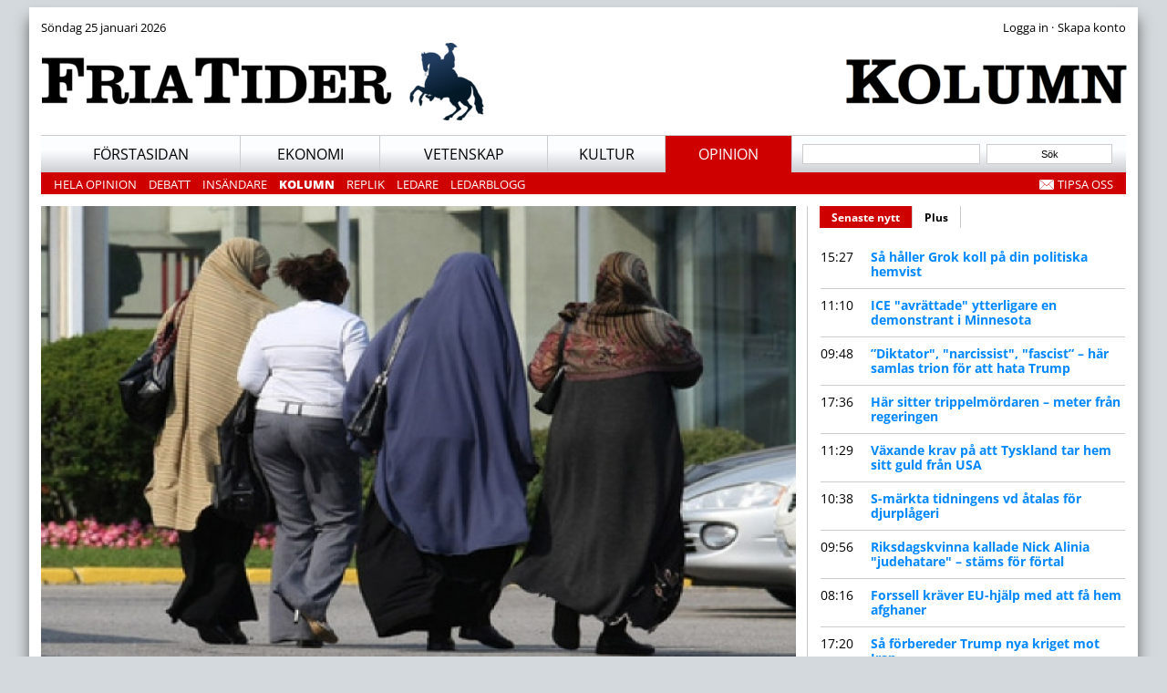

--- FILE ---
content_type: text/html; charset=utf-8
request_url: https://www.friatider.se/tro-inte-p-politikerna-infl-det-kommer-bara-forts-tta?page=0%2C0%2C0%2C0%2C0%2C0%2C0%2C0%2C0%2C0%2C0%2C1
body_size: 18543
content:
<!DOCTYPE html PUBLIC "-//W3C//DTD XHTML+RDFa 1.0//EN"
  "http://www.w3.org/MarkUp/DTD/xhtml-rdfa-1.dtd">
<html xmlns="http://www.w3.org/1999/xhtml" xml:lang="sv" version="XHTML+RDFa 1.0" dir="ltr">

<head profile="http://www.w3.org/1999/xhtml/vocab">
  <script async src="https://www.googletagmanager.com/gtag/js?id=UA-28724377-1"></script>
  <script>
    window.dataLayer = window.dataLayer || [];
    function gtag(){dataLayer.push(arguments);}
    gtag('js', new Date());
    gtag('config', 'UA-28724377-1');
  </script>
  <!-- Google tag (gtag.js) -->
  <script async src="https://www.googletagmanager.com/gtag/js?id=G-F9G6QRECJM"></script>
  <script>
    window.dataLayer = window.dataLayer || [];
    function gtag(){dataLayer.push(arguments);}
    gtag('js', new Date());
    gtag('config', 'G-F9G6QRECJM');
  </script>
  <link type="text/css" rel="stylesheet" href="/sites/default/files/advagg_css/css__AzB569YoKi9BvZ3KMFiYkkRwSOfZn2gcLpQmytGyqvU__VwZz71TKVoFz2zYtwGzqnwQxf1O7Q8F_bkzp9mgx_wo__T0I3cJFBMs3n0e3C6NkAK74D6YwmIAA5RhG1P0MpHKk.css" media="all" />
<style type="text/css" media="all">
/* <![CDATA[ */
@font-face{font-family:'Open Sans';font-style:normal;font-weight:300;src:url(https://fonts.gstatic.com/l/font?kit=memSYaGs126MiZpBA-UvWbX2vVnXBbObj2OVZyOOSr4dVJWUgsiH0B4gaVQ&skey=62c1cbfccc78b4b2&v=v44) format('woff'),url(https://fonts.gstatic.com/s/opensans/v44/memSYaGs126MiZpBA-UvWbX2vVnXBbObj2OVZyOOSr4dVJWUgsiH0B4gaVc.ttf) format('truetype');}@font-face{font-family:'Open Sans';font-style:normal;font-weight:400;src:url(https://fonts.gstatic.com/l/font?kit=memSYaGs126MiZpBA-UvWbX2vVnXBbObj2OVZyOOSr4dVJWUgsjZ0B4gaVQ&skey=62c1cbfccc78b4b2&v=v44) format('woff'),url(https://fonts.gstatic.com/s/opensans/v44/memSYaGs126MiZpBA-UvWbX2vVnXBbObj2OVZyOOSr4dVJWUgsjZ0B4gaVc.ttf) format('truetype');}@font-face{font-family:'Open Sans';font-style:normal;font-weight:700;src:url(https://fonts.gstatic.com/l/font?kit=memSYaGs126MiZpBA-UvWbX2vVnXBbObj2OVZyOOSr4dVJWUgsg-1x4gaVQ&skey=62c1cbfccc78b4b2&v=v44) format('woff'),url(https://fonts.gstatic.com/s/opensans/v44/memSYaGs126MiZpBA-UvWbX2vVnXBbObj2OVZyOOSr4dVJWUgsg-1x4gaVc.ttf) format('truetype');}@font-face{font-family:'Open Sans';font-style:normal;font-weight:800;src:url(https://fonts.gstatic.com/l/font?kit=memSYaGs126MiZpBA-UvWbX2vVnXBbObj2OVZyOOSr4dVJWUgshZ1x4gaVQ&skey=62c1cbfccc78b4b2&v=v44) format('woff'),url(https://fonts.gstatic.com/s/opensans/v44/memSYaGs126MiZpBA-UvWbX2vVnXBbObj2OVZyOOSr4dVJWUgshZ1x4gaVc.ttf) format('truetype');}@font-face{font-family:'Open Sans Condensed';font-style:normal;font-weight:300;src:url(https://fonts.gstatic.com/l/font?kit=z7NFdQDnbTkabZAIOl9il_O6KJj73e7Ff1GhDuXMQQ&skey=2f86f64984be1bbf&v=v24) format('woff'),url(https://fonts.gstatic.com/s/opensanscondensed/v24/z7NFdQDnbTkabZAIOl9il_O6KJj73e7Ff1GhDuXMQg.ttf) format('truetype');}

/* ]]> */
</style>
  <!--[if IE]><![endif]-->
<link rel="dns-prefetch" href="//fonts.gstatic.com" />
<link rel="preconnect" href="//fonts.gstatic.com" crossorigin="" />
<meta http-equiv="Content-Type" content="text/html; charset=utf-8" />
<meta name="Generator" content="Drupal 7 (http://drupal.org)" />
<link rel="canonical" href="/tro-inte-p-politikerna-infl-det-kommer-bara-forts-tta" />
<link rel="shortlink" href="/node/23341" />
<link rel="shortcut icon" href="https://www.friatider.se/sites/default/files/favicon.ico" type="image/vnd.microsoft.icon" />
  <title>Tro inte på politikerna: Inflödet kommer bara fortsätta | Fria Tider</title>
    <meta property="og:title" content="Tro inte på politikerna: Inflödet kommer bara fortsätta" />
  <meta property="og:type" content="article" />
  <meta property="article:publisher" content="https://www.facebook.com/friatider">
  <meta property="article:section" content="Kolumn" />
  <meta property="lp:section" content="Kolumn" />
  <meta property="lp:url" content="http://www.friatider.se/tro-inte-p-politikerna-infl-det-kommer-bara-forts-tta" />
  <meta property="og:url" content="http://www.friatider.se/tro-inte-p-politikerna-infl-det-kommer-bara-forts-tta" />
  <meta property="og:created" content="1487845936" />
  <meta property="fb:app_id" content="214142758923293" /> 
  <meta property="og:locale" content="sv_SE" />
  <meta property="og:site_name" content="Fria Tider" />
  <meta property="og:description" content="Kolumn: Jan Tullberg. Trots ny retorik – tredje världen är här för att stanna." />
  <meta property="og:image" content="https://www.friatider.se/sites/default/files/styles/wide/public/050c155d-a665-4a2f-928c-30d1e55c6618_0.jpg?itok=GW9UKxDH" />
  <meta property="og:image:type" content="image/jpeg" />
  <meta property="og:image:width" content="640" />
  <meta property="og:image:height" content="392" />
    <link rel="apple-touch-icon" sizes="152x152" href="https://www.friatider.se/sites/all/themes/carolus/images/touch-icon-ipad-retina.png">
  <link rel="image_src" href="https://www.friatider.se/sites/default/files/styles/wide/public/050c155d-a665-4a2f-928c-30d1e55c6618_0.jpg?itok=GW9UKxDH">
  <link rel="canonical" href="http://www.friatider.se/tro-inte-p-politikerna-infl-det-kommer-bara-forts-tta">
  <meta name="viewport" content="width=device-width, initial-scale=1.0" />
  <meta name="description" content="Kolumn: Jan Tullberg. Trots ny retorik – tredje världen är här för att stanna." />
  <meta name="author" content="Fria Tider Kolumn" />
  <meta name="twitter:image" content="https://www.friatider.se/sites/default/files/styles/wide/public/050c155d-a665-4a2f-928c-30d1e55c6618_0.jpg?itok=GW9UKxDH" />
  <meta name="twitter:site" content="@friatider" />
  <meta name="twitter:card" content="summary_large_image" />
  <meta name="twitter:url" content="http://www.friatider.se/tro-inte-p-politikerna-infl-det-kommer-bara-forts-tta" />  
  <meta name="twitter:title" content="Tro inte på politikerna: Inflödet kommer bara fortsätta" />
  <meta name="twitter:description" content="Kolumn: Jan Tullberg. Trots ny retorik – tredje världen är här för att stanna." />
</head>
<body class="html not-front not-logged-in no-sidebars page-node page-node- page-node-23341 node-type-article section-opinion format-ultrawide format-pseudowide" >
  <div id="fb-root"></div>

    <div id="wrapper"><div id="header"><div class="top-bar"><div class="left"><div class="region region-top-bar-left"> <div id="block-block-10" class="block block-block">

    
  <div class="content">
    Söndag 25 januari 2026<br />  </div>
</div>
</div></div><div class="right"><div class="region region-top-bar-right"> <div id="block-block-2" class="block block-block">

    
  <div class="content">
    <div class="login-top-bar"><form action="/user/login" method="post" id="user-login" accept-charset="UTF-8"><input type="hidden" name="openid_identifier" value="http://openid.friatider.se" /><input type="hidden" name="form_id" value="user_login" /><input type="hidden" name="openid.return_to" value="http://www.friatider.se/openid/authenticate?destination=user" /><div class="form-actions form-wrapper" id="edit-actions"><input class="form-submit-text" type="submit" id="edit-submit" name="op" value="Logga in" /> &middot; <input type="button" value="Skapa konto" class="form-submit-text" onclick="location.href='https://konto.friatider.se/plus/signup';"></form></div></div>  </div>
</div>
</div></div></div><div id="top"><div class="section-header"> <a href="https://www.friatider.se"><img alt="Hem" src="https://www.friatider.se/sites/default/files/styles/section_logo/public/FriaTider_main_logo_0.png?itok=bMQfYuel" width="504" height="85" style="max-width:504px;width:62%" class="left" /></a> <a href="/kolumn"><img alt="Kolumn" src="https://www.friatider.se/sites/default/files/styles/section_logo/public/opinion_1.png?itok=TvSKLrJw" width="308" height="85" style="max-width:308px;width:38%;" class="right" /></a></div></div><div id="navigation_first"><ul id="main-menu" class="links inline clearfix"><li class="menu-931 first"><a href="/node" title="">Förstasidan</a></li><li class="menu-913"><a href="/ekonomi" title="Ekonomi">Ekonomi</a></li><li class="menu-912"><a href="/vetenskap" title="Vetenskap">Vetenskap</a></li><li class="menu-1590"><a href="/kultur" title="Kulturnyheter, film, litteratur, essä och blogg från Fria Tiders kulturredaktion.">Kultur</a></li><li class="menu-1394 active-trail last"><a href="/opinion" title="Ledare, debattartiklar, insändare och annat från Fria Tider Debatt." class="active-trail">Opinion</a></li></ul><div class="touch_navigation"><div class="region region-touch-navigation"><div id="block-block-1" class="block block-block"><div class="content"><ul class="touch-menu"><li><a href="http://www.friatider.se/">Startsidan</a></li><li><a onclick="jQuery('.ticker').toggle();jQuery('#main-menu').hide();jQuery('#navigation_second').hide()" href="#">Senaste nytt</a></li><li><a onclick="jQuery('#main-menu').toggle();jQuery('#navigation_second').toggle();jQuery('.ticker').hide()" href="#">Meny</a></li></ul></div></div></div></div><div class="search"><div class="region region-header"><div id="block-search-form" class="container-inline"><div class="content"><form action="/tro-inte-p-politikerna-infl-det-kommer-bara-forts-tta?page=0%2C0%2C0%2C0%2C0%2C0%2C0%2C0%2C0%2C0%2C0%2C1" method="post" id="search-block-form" accept-charset="UTF-8"><div><div class="container-inline"><h2 class="element-invisible">Sökformulär</h2><div class="form-item form-type-textfield form-item-search-block-form"> <input id="s" size="20" type="text" name="search_block_form" value="" maxlength="128" class="form-text" /></div><div class="form-actions form-wrapper" id="edit-actions"><input id="searchsubmit" type="submit" name="op" value="Sök" class="form-submit" /></div><input type="hidden" name="form_id" value="search_block_form" /></div></div></form></div></div></div></div></div><div id="navigation_second"><div class="left"><ul id="secondary-menu" class="links inline clearfix"><li class="menu-1404 first"><a href="/opinion_hem" title="">Hela opinion</a></li><li class="menu-1397"><a href="/section/debatt" title="">Debatt</a></li><li class="menu-1396"><a href="/section/insandare" title="">Insändare</a></li><li class="menu-2032 active-trail"><a href="/kolumn" title="" class="active active-trail">Kolumn</a></li><li class="menu-1398"><a href="/section/replik" title="">Replik</a></li><li class="menu-1395"><a href="/section/ledare" title="">Ledare</a></li><li class="menu-1417 last"><a href="/ledarblogg" title="Läs ledarredaktionens blogginlägg med op-eds av gäster">Ledarblogg</a></li></ul></div><div class="right navigation-second-extra"><ul class="links inline"><li><a href="https://www.friatider.se/nyhetstips" class="email popups">Tipsa oss</a></li></ul></div></div></div><div id="container"><div id="col500" class="col"><div class="plainbox w500"><div class="tabs"></div><div class="region region-content"><div id="block-system-main" class="block block-system"><div class="content"><div class="panel-display panel-3col clearfix" ><div class="panel-panel panel-col-first panel-col-500"><div class="inside"><div class="panel-pane pane-node-content" ><div class="pane-content"><div style="display:none" id="node-nid">23341</div><div id="node-23341" class="node node-article node-promoted clearfix"><div class="content"><div class="field field-name-field-image-top field-type-field-collection field-label-hidden"><div class="field-items"><div class="field-item even"> <img src="https://www.friatider.se/sites/default/files/styles/wide/public/050c155d-a665-4a2f-928c-30d1e55c6618_0.jpg" width="1600" height="980" alt="" /><div class="field-slideshow-credit"> <span class="field-slideshow-credit-text"><a class="image-credit" href="https://www.friatider.se/field-collection/field-image-top/26970">&copy;&nbsp;FTA</a></span></div><div class="field-slideshow-caption"> <span class="field-slideshow-caption-text">&nbsp;</span></div></div></div></div><h1>Tro inte på politikerna: Inflödet kommer bara fortsätta</h1><h2 class="subheading"><div class="field field-name-field-subheading field-type-text field-label-hidden"><div class="field-items"><div class="field-item even">Kolumn: Jan Tullberg</div></div></div></h2>Publicerad 23 februari 2017 kl 11.32<p class="standfirst"><span class='intro'>Kolumn. </span><strong>Den som lyssnar på politikernas retorik kan få ett intryck av att svensk invandringspolitik har förändrats radikalt. M sägs ha anslutit sig till SD:s politik och S ligger inte långt ifrån. Svenska politiker har insett att de ”varit naiva”, och har gått från ”EU:s generösaste migrationspolitik till EU:s miniminivå”. Men har politiken verkligen ändrats så att vi äntligen kan förvänta oss en låg eller måttlig invandring? Knappast, skriver Jan Tullberg.</strong></p><div class="bodytext"><div class="rightbox" style="max-height:220px;margin-top:20px;" ><h2>Dela artikeln</h2><style>
html body .fb-share-button iframe {width:120px; margin-top:-0.5px;}
html body .fb-share-button span {width:120px !important; padding-bottom:6px;}
</style><div style="display:table-cell;padding-top:11px;padding-left:0px;margin-left:0px;width:102px;"><a class="twitter-share-button" href="https://twitter.com/intent/tweet?text=Tro+inte+p%C3%A5+politikerna%3A+Infl%C3%B6det+kommer+bara+forts%C3%A4tta%3A%0A%0AKolumn%3A+Jan+Tullberg.%0A%0ATrots+ny+retorik+%E2%80%93+tredje+v%C3%A4rlden+%C3%A4r+h%C3%A4r+f%C3%B6r+att+stanna+%28via+%40friatider%29" data-size="large">Twittra</a></div><div style="display:table-cell;padding-left:0px;width:140px;"><div class="fb-share-button" data-href="http://www.friatider.se/tro-inte-p-politikerna-infl-det-kommer-bara-forts-tta" data-layout="button_count" data-size="large"><a target="_blank" href="https://www.facebook.com/sharer/sharer.php?u=http%3A%2F%2Fwww.friatider.se%2Ftro-inte-p-politikerna-infl-det-kommer-bara-forts-tta&amp;src=sdkpreparse" class="fb-xfbml-parse-ignore">Dela</a></div></div><div style="display:block;height:5px;width:80%"></div></div><div class="rightbox related-links"><h2 class="section-opinion">Mer av Jan Tullberg</h2><p><div class="view view-nodes-by-author view-id-nodes_by_author view-display-id-block view-dom-id-1f93b30fd2409dcf931ee09c447bcb3d"><div class="view-content"><div class="item-list"><ul><li class="views-row views-row-1 views-row-odd views-row-first arrow"><div class="views-field views-field-title"> <span class="field-content"><a href="/baizuo-kinesernas-ord-pk-fjant-sager-mer-du-tror">Baizuo – kinesernas ord för PK-fjant säger mer än du tror</a></span></div></li><li class="views-row views-row-2 views-row-even arrow"><div class="views-field views-field-title"> <span class="field-content"><a href="/forblir-sverige-svenskt">Förblir Sverige svenskt?</a></span></div></li><li class="views-row views-row-3 views-row-odd arrow"><div class="views-field views-field-title"> <span class="field-content"><a href="/kop-inte-snacket-om-hat-och-hot">Köp inte snacket om &quot;hat och hot&quot;</a></span></div></li><li class="views-row views-row-4 views-row-even arrow"><div class="views-field views-field-title"> <span class="field-content"><a href="/sa-bor-eu-ta-natjattarna-i-orat">Så bör EU ta nätjättarna i örat</a></span></div></li><li class="views-row views-row-5 views-row-odd arrow"><div class="views-field views-field-title"> <span class="field-content"><a href="/en-trevande-start">En trevande start</a></span></div></li><li class="views-row views-row-6 views-row-even arrow"><div class="views-field views-field-title"> <span class="field-content"><a href="/demokraternas-brand-i-riksdagshuset">Demokraternas brand i riksdagshuset</a></span></div></li><li class="views-row views-row-7 views-row-odd arrow"><div class="views-field views-field-title"> <span class="field-content"><a href="/donald-trump-maste-stoppa-natcensuren-innan-det-ar-sent">Donald Trump måste stoppa nätcensuren – innan det är för sent</a></span></div></li><li class="views-row views-row-8 views-row-even arrow"><div class="views-field views-field-title"> <span class="field-content"><a href="/konformismens-problem">Konformismens problem</a></span></div></li><li class="views-row views-row-9 views-row-odd arrow"><div class="views-field views-field-title"> <span class="field-content"><a href="/den-oklara-globaliseringen">Den oklara globaliseringen</a></span></div></li><li class="views-row views-row-10 views-row-even arrow"><div class="views-field views-field-title"> <span class="field-content"><a href="/de-hycklande-helgonens-land">De hycklande helgonens land</a></span></div></li><li class="views-row views-row-11 views-row-odd arrow"><div class="views-field views-field-title"> <span class="field-content"><a href="/sverigesyndromet-hotar-hela-vastvarlden">Sverigesyndromet hotar hela västvärlden</a></span></div></li><li class="views-row views-row-12 views-row-even views-row-last arrow"><div class="views-field views-field-title"> <span class="field-content"><a href="/sveriges-antidemokratiska-tradition">Sveriges antidemokratiska tradition</a></span></div></li></ul></div></div><div class="item-list"><ul class="pager"><li class="pager-previous first"><a title="Gå till föregående sida" href="/tro-inte-p-politikerna-infl-det-kommer-bara-forts-tta?page=0%2C0%2C0%2C0%2C0%2C0%2C0%2C0%2C0%2C0%2C0%2C0">◀ </a></li><li class="pager-current">2 av 10</li><li class="pager-next last"><a href="/tro-inte-p-politikerna-infl-det-kommer-bara-forts-tta?page=0%2C0%2C0%2C0%2C0%2C0%2C0%2C0%2C0%2C0%2C0%2C2"> ▶ </a></li></ul></div></div></p></div><div class="field field-name-field-body field-type-text-long field-label-hidden"><div class="field-items"><div class="field-item even"><p>Forskningsinstitutionen SOM undersöker kontinuerligt svenska folkets åsikter. ”Färre invandrare är en bra idé” har under decennier alltid fått fler instämmanden än instämmer ej. En enda gång, 2012, undersöktes den omvända problematiken ”Fler invandrare är en bra idé”. Trots att bara 18 procent instämde och nästan tre gånger fler var emot förblev Sveriges politik en skenande folkökning på tvärs emot folkviljan.</p><p>Under 1980-talet utfärdades 20.000 uppehållstillstånd per år, under 1990-talet 40.000 per år, under 00-talet fram till 2006 utfärdades 60.000 per år. Under Alliansens tid vid makten var det 100 000 per år. År 2016 kom 29 000 asylsökande, vilket var en minskning från rekordsiffran 163.000 för 2015. Men antalet utfärdade nya uppehållstillstånd under 2016, den viktigaste siffran som påverkar antalet invandrare i Sverige, blev rekordhögt: 150.000.</p><p>Ordet volym är nu inte längre totalförbjudet, men innehållet är högst opreciserad. Stefan Löfven har satt en övre gräns på 10.000 asylsökande i veckan som nåddes under hösten 2015. Att volymerna nyanlända har minskat i förhållande till den tidpunkten är dock inte den svenska politikens förtjänst, utan att EU för närvarande har fått Turkiet att sätta stopp. Just nu är det en relativ paus i asylansökandet.</p><p>Europeiska rådets ordförande Donald Tusk varnade i höstas de europeiska regeringarna vid ett möte i Bratislava – de har inte infört några reformer på egen hand, utan de riskerar att stå lika handfallna för en migrationsvåg 2017 som de var 2015. Den svenska regeringen är synnerligen träffad av denna kritik och när uppstramningsbesluten togs 2016 var regeringen medveten om deras symboliska karaktär; stickprovskontroller vid gränsen är inget reellt stoppbeslut. Minskningarna i inflödet berodde kanske inte heller på svenska beslut utan på vädret och Turkiet. Nu låter politikerna som om de håller i tömmarna och styr migrationens framfart.</p><p>Det blir inget stopp i invandringen därför att inga kraftfulla beslut har tagits och makthavarna har inte tänkt om. När det spontana inflödet mattats något ser invandringsextremisterna möjligheter till återställare och Sveriges Television ställer frågan: ”Har politiken lagts om för radikalt och nu blivit alltför restriktiv?”. Verklighetsuppfattningen i mediebubblan har inte blivit nyktrare.</p><p>Men det är inte bara medierna som lever kvar i invandringseuforin. Svenskt Näringsliv har samma förvirrade budskap. De anser också att Sverige ”behöver” en invandringsvolym i storleksordningen närmare 100.000 per år. De föreslår detta samtidigt som de noterar att den svenska arbetsmarknaden för lågutbildade är högst marginell och utbudet på denna sektor redan är långt över efterfrågan. Dessutom noterar organisationen att den stora utflyttningen av industrijobb till följd av globaliseringen nu följs av en våg av medelklassjobb som försvinner på grund av digitaliseringen. Det råder starkt tryck emot att arbetsmarknaden växer. Arbetsförmedlingen, som är oförmögen att hitta arbete åt alla arbetslösa, påstår också att Sverige behöver upp emot 100.000 nya invandrare per år.</p><p>Men Svenskt Näringslivs standardpolitik sedan decennier är att föreslå en ökad grupp potentiella löntagare som kan vara bra att ha i en avlägsen framtid. På kortare sikt hjälper de inte till med att producera något, men de håller nere löneökningarna och det är staten, inte näringslivet, som står för kostnaden för de arbetslösa. Namnet Svenskt Näringsliv är missledande, organisationen skulle kunna heta ”Företag med viss verksamhet i Sverige”. Det finns inget nationellt perspektiv, inget samhällsansvar.</p><p>Liksom de borgerliga partierna vill Svenskt Näringsliv skapa en låglönemarknad. Med en halverad lönekostnad hoppas organisationen på många fler jobb. Den tidigare filosofin var att när det skapas fler högproduktiva jobb så rationaliseras många lågproduktiva jobb bort. De som blir kvar i lågproduktiva jobb kan dock också få en ökande standard då ett ekonomiskt högvatten lyfter alla båtar. Men i Sverige ska vi nu inte fortsätta så, utan eftersträva fler lågproduktiva jobb med låga löner. Förespråkarna för detta systemskifte påstår att ”utan invandring stannar Sverige”, men det är endast massinvandringen som behöver ett Sverige med fler låglönejobb.</p><p>Det svenska etablissemanget diskuterar nu som om den centrala frågan är om vi ska ha invandrare utan jobb eller invandrare med låglönejobb. Svenska folket tycker att våra samhällsproblem är så stora att vi inte behöver importera fler problem, men massimporten fortsätter. Migrationsverket räknar med stora befolkningsförändringar under femårsperioden 2017-2021. Den senaste prognosen på ansökningar är 213.000 för asyl, 341.000 för anhöriga och till detta kommer arbetskraftsinvandring vilket ger 700.000 ansökningar totalt, det vill säga 140.000 per år. Till detta till kommer att invandrarna genererar ett födelseöverskott på 25.000 per år. Den våldsamma folkökningen fortsätter.</p><p>Dessvärre är det realistiskt med en skenande befolkningstillväxt om inte politiken läggs om. Men politikerna tycker att de justeringar de gjort har varit storartade, närmast heroiska. De har ändrat sin retorik och de har påtagit sig skuld (nåja naivitet). Nu vill de pusta ut och inte göra något mer. Jo, de vill förbättra integrationen, men det har de sagt sig jobba med i decennier så det är ingen nyhet.</p><p>Asylrätten anses fortfarande helig och oföränderlig. Alla sökanden ska först släppas in i Sverige fast vi saknar förmåga att skicka hem dem som får avslag. Det finns ingen gräns för antalet skandaler kring importen av ensamkommande flyktingbarn för att denna onödiga och ickehumanitära människohandel ska upphöra. Regeringen påstår sig ha infört mer restriktiva regler för anhöriginvandringen i två steg, i november 2015 och juli 2016, men av denna politiska åtstramning syns intet i Migrationsverkets prognoser. Vi väljare bör också vara skeptiska och misstänka rökridåer och oförmåga. Den obehövliga arbetskraftsinvandringen som S och V var emot när den infördes av Alliansen 2008 blir kvar. LO:s trevare om en omprövning av denna dåliga reform avvisas. Miljöpartiet har det redan jobbigt och stämningen inom regeringen prioriteras.</p><p>Att Sverige i detta läge saknar en riktig opposition som tar tag i de problem som regeringen söker sopa under mattan är beklagansvärt. Under migranttsunamin när Europa invaderades tändes en förhoppning. Nu äntligen borde väl de sovande politikerna vakna till, se sig omkring och upptäcka problemen. Men det hände inte. Politikerna hade ingenting sett, ingenting hört och säger ingenting om problem, bara om ”utmaningar”. Nu säger man att man hört ”väljarnas oro” men det betyder inte att man gör något, bara att man ”lyssnar in” vilket betyder att man nickar empatiskt till det man hör, men sedan fortsätter att handla som om man ingenting förstått av det man eventuellt haft tålamod att lyssna på.</p><p>Poletten har inte ramlat ner och startat en process. Svenska politiker noterar att Europas stater inte är intresserade av att bli en del av Sveriges och Tyskland invandringspolitik. Dock fortsätter politikerna mala på med förhoppningen att en EU-lösning ska rädda ett handlingsförlamat Sverige. De svenska reglerna uppges nu ligga på EU-minimum. Men i denna fråga som så många andra har det svenska etablissemanget sin egen tolkning av vad internationella avtal innebär.</p><p>Verkligheten är inte bara en fråga om regler, utan om tillämpning av regler. Politikernas oförmåga att fatta beslut om nya nödvändiga regler påverkar myndigheternas förmåga att genomdriva de regler som finns. Misskötsel och oförmåga sprider sig liksom korruption uppifrån och ner i organisationer. Inom en rad områden går det svenska samhället mot samhällskollaps.</p></div></div></div><p><strong>JAN TULLBERG</strong></p><p><em>Jan Tullberg är författare och docent i företagsekonomi. Han är upphovsman till boken&nbsp;<a href="http://www.bokus.com/bok/9789198166507/lasningen-en-analys-av-svensk-invandringspolitik/">Låsningen: En analys av svensk invandringspolitik</a>&nbsp;som kom ut 2014. Fler texter av Tullberg finns att läsa på hans <a href="http://tullberg.org/svenska-artiklar/">hemsida.</a></em></p></div></div><hr style='clear:both;' /></div></div></div><div class="panel-pane pane-custom pane-1 pseudo-inside" ><div class="pane-content"></p></div></div><div class="panel-pane pane-views pane-plus-selection" ><div class="pane-content"> <div class="view view-plus-selection view-id-plus_selection view-display-id-block view-dom-id-authcache-plus-selection-block">
        
  
  
      <div class="view-content">
        <div class="views-row views-row-1 views-row-odd views-row-first">
     <div style="display:none" id="node-nid">51725</div> 	<div class="teaser-container ">

 <div class="teaser-wrapper normal">
  <div class="teaser-tr odd  teaser" onclick="window.location='/tre-sd-namndeman-korde-over-domaren-och-utvisade-afghanen'">
      <div class="teaser-title ">
        <h2  class="topline teaser-black">
     <a href="/tre-sd-namndeman-korde-over-domaren-och-utvisade-afghanen">Tre SD-nämndemän körde över domaren och utvisade afghanen</a>
    </h2>
   </div>
   <div class="teaser-image" style="background-image:url('https://www.friatider.se/sites/default/files/styles/medium/public/asil.jpg?itok=l17MDTpu');"></div>   </div>
 </div>

  <div class="teaser_wide">
   <p class="teaser_text">
    <a class="arrow" href="/tre-sd-namndeman-korde-over-domaren-och-utvisade-afghanen">"Jag blev jätteledsen och besviken".</a> 
    Nu har Hanif överklagat domen från Göteborg.<span class="cbubble">0</span>&nbsp;<span class="pl">Plus</span>   </p>
  </div>
</div> 
			<div class="liner "></div>
		<div class="fullclear"></div>
	   </div>
  <div class="views-row views-row-2 views-row-even">
     <div style="display:none" id="node-nid">54319</div> 	<div class="band section-default "><span>WOKELISTAN PÅ RK</span></div>
	<div class="teaser-container ">

 <div class="teaser-wrapper normal">
  <div class="teaser-tr even  teaser" onclick="window.location='/sds-svarta-lista-pa-woke-byrakrater-i-regeringkansliet'">
   <div class="teaser-image" style="background-image:url('https://www.friatider.se/sites/default/files/styles/medium/public/bild-105.jpg?itok=DoNoqDPd');"></div>   <div class="teaser-title ">
        <h2  class="topline teaser-black">
     <a href="/sds-svarta-lista-pa-woke-byrakrater-i-regeringkansliet">Här är SD:s svarta lista på woke-byråkrater i Regeringkansliet</a>
    </h2>
   </div>
      </div>
 </div>

  <div class="teaser_wide">
   <p class="teaser_text">
    <a class="arrow" href="/sds-svarta-lista-pa-woke-byrakrater-i-regeringkansliet">Över 250 namn på tjänstemän som svurit att sabotera för SD.</a> 
    Björn Söder: "Jag har alltid listan med mig."<span class="cbubble">0</span>&nbsp;<span class="pl">Plus</span>   </p>
  </div>
</div> <div class="teaser-related"></div>
			<div class="liner themed-line section-default"></div>
		<div class="fullclear"></div>
	   </div>
  <div class="views-row views-row-3 views-row-odd views-row-last">
     <div style="display:none" id="node-nid">51479</div> 	<div class="teaser-container ">

 <div class="teaser-wrapper normal">
  <div class="teaser-tr odd  teaser" onclick="window.location='/anrika-hotellet-fick-nya-agare-blev-valdtakts-och-kidnappningsbas'">
      <div class="teaser-title ">
        <h2  class="topline teaser-black">
     <a href="/anrika-hotellet-fick-nya-agare-blev-valdtakts-och-kidnappningsbas">Anrika hotellet fick nya ägare – blev våldtäkts- och kidnappningsbas</a>
    </h2>
   </div>
   <div class="teaser-image" style="background-image:url('https://www.friatider.se/sites/default/files/styles/medium/public/hotel_1.jpg?itok=MsaNQczw');"></div>   </div>
 </div>

  <div class="teaser_wide">
   <p class="teaser_text">
    <a class="arrow" href="/anrika-hotellet-fick-nya-agare-blev-valdtakts-och-kidnappningsbas">Efter irakiska familjens köp av Skänninge stadshotell.</a> 
    Ägaren hyllades som lokalhjälte – åtalas nu för människorov, flickvåldtäkt, i lokalerna.<span class="cbubble">0</span>&nbsp;<span class="pl">Plus</span>   </p>
  </div>
</div> 
			<div class="liner "></div>
		<div class="fullclear"></div>
	   </div>
    </div>
  
  
  
  
  
  
</div></div></div></div></div><div class="panel-panel panel-col panel-col-350"><div class="inside"><div class="panel-pane pane-block pane-quicktabs-ticker-default nodown pane-quicktabs ticker" ><div class="pane-content"> <div  id="quicktabs-ticker_default" class="quicktabs-wrapper quicktabs-style-nostyle"><div class="item-list"><ul class="quicktabs-tabs quicktabs-style-nostyle"><li class="active first"><a href="/node?qt-ticker_default=0#qt-ticker_default" id="quicktabs-tab-ticker_default-0" class="quicktabs-tab quicktabs-tab-block quicktabs-tab-block-views-delta-default-ticker-block-1 active">Senaste nytt</a></li>
<li class="last"><a href="/node?qt-ticker_default=1#qt-ticker_default" id="quicktabs-tab-ticker_default-1" class="quicktabs-tab quicktabs-tab-block quicktabs-tab-block-views-delta-plus-ticker-block-1 active">Plus</a></li>
</ul></div><div id="quicktabs-container-ticker_default" class="quicktabs_main quicktabs-style-nostyle"><div  id="quicktabs-tabpage-ticker_default-0" class="quicktabs-tabpage "><div id="block-views-default-ticker-block-1" class="block block-views">

    
  <div class="content">
    <div class="view view-default-ticker view-id-default_ticker view-display-id-block_1 view-dom-id-6f0e198fe8ca44e0298872ba63b6d5c3">
        
  
  
      <div class="view-content">
      <div class="item-list">    <ul>          <li class="views-row views-row-1 views-row-odd views-row-first">  
  <span class="views-field views-field-created">        <span class="field-content">15:27</span>  </span>  
  <span class="views-field views-field-title">        <span class="field-content"><a href="/sa-haller-grok-koll-pa-din-politiska-hemvist">Så håller Grok koll på din politiska hemvist</a></span>  </span></li>
          <li class="views-row views-row-2 views-row-even">  
  <span class="views-field views-field-created">        <span class="field-content">11:10</span>  </span>  
  <span class="views-field views-field-title">        <span class="field-content"><a href="/ice-avrattade-ytterligare-en-demonstrant-i-minnesota">ICE &quot;avrättade&quot; ytterligare en demonstrant i Minnesota</a></span>  </span></li>
          <li class="views-row views-row-3 views-row-odd">  
  <span class="views-field views-field-created">        <span class="field-content">09:48</span>  </span>  
  <span class="views-field views-field-title">        <span class="field-content"><a href="/diktator-narcissist-fascist-har-samlas-trion-att-hata-trump">”Diktator&quot;, &quot;narcissist&quot;, &quot;fascist” – här samlas trion för att hata Trump</a></span>  </span></li>
          <li class="views-row views-row-4 views-row-even">  
  <span class="views-field views-field-created">        <span class="field-content">17:36</span>  </span>  
  <span class="views-field views-field-title">        <span class="field-content"><a href="/har-sitter-trippelmordaren-meter-fran-regeringen">Här sitter trippelmördaren – meter från regeringen</a></span>  </span></li>
          <li class="views-row views-row-5 views-row-odd">  
  <span class="views-field views-field-created">        <span class="field-content">11:29</span>  </span>  
  <span class="views-field views-field-title">        <span class="field-content"><a href="/vaxande-krav-pa-att-tyskland-tar-hem-sitt-guld-fran-usa">Växande krav på att Tyskland tar hem sitt guld från USA</a></span>  </span></li>
          <li class="views-row views-row-6 views-row-even">  
  <span class="views-field views-field-created">        <span class="field-content">10:38</span>  </span>  
  <span class="views-field views-field-title">        <span class="field-content"><a href="/s-markta-tidningens-vd-atalas-djurplageri">S-märkta tidningens vd åtalas för djurplågeri</a></span>  </span></li>
          <li class="views-row views-row-7 views-row-odd">  
  <span class="views-field views-field-created">        <span class="field-content">09:56</span>  </span>  
  <span class="views-field views-field-title">        <span class="field-content"><a href="/riksdagskvinna-kallade-nick-alinia-judehatare-stams-fortal">Riksdagskvinna kallade Nick Alinia &quot;judehatare&quot; – stäms för förtal</a></span>  </span></li>
          <li class="views-row views-row-8 views-row-even">  
  <span class="views-field views-field-created">        <span class="field-content">08:16</span>  </span>  
  <span class="views-field views-field-title">        <span class="field-content"><a href="/forssell-kraver-eu-hjalp-med-att-fa-hem-afghaner">Forssell kräver EU-hjälp med att få hem afghaner</a></span>  </span></li>
          <li class="views-row views-row-9 views-row-odd">  
  <span class="views-field views-field-created">        <span class="field-content">17:20</span>  </span>  
  <span class="views-field views-field-title">        <span class="field-content"><a href="/sa-forbereder-trump-nya-kriget-mot-iran">Så förbereder Trump nya kriget mot Iran</a></span>  </span></li>
          <li class="views-row views-row-10 views-row-even">  
  <span class="views-field views-field-created">        <span class="field-content">16:27</span>  </span>  
  <span class="views-field views-field-title">        <span class="field-content"><a href="/hanna-18-hittad-dod">Hanna, 18, hittad död</a></span>  </span></li>
          <li class="views-row views-row-11 views-row-odd">  
  <span class="views-field views-field-created">        <span class="field-content">15:14</span>  </span>  
  <span class="views-field views-field-title">        <span class="field-content"><a href="/utsatte-pojke-utdraget-grovt-fornedringsvald-vem-ar-han">Utsatte pojke för utdraget grovt förnedringsvåld – vem är han?</a></span>  </span></li>
          <li class="views-row views-row-12 views-row-even views-row-last">  
  <span class="views-field views-field-created">        <span class="field-content">14:52</span>  </span>  
  <span class="views-field views-field-title">        <span class="field-content"><a href="/forsta-gangen-akesson-mest-populara-partiledaren">För första gången: Åkesson mest populära partiledaren</a></span>  </span></li>
      </ul></div>    </div>
  
  
  
  
      <div class="view-footer">
      <div style="text-align:right"><a class="arrow" href="http://www.friatider.se/nyhetsdygnet">Nyhetsdygnet</a></div>
    </div>
  
  
</div>  </div>
</div>
</div></div></div></div></div><div class="panel-pane pane-views-panes pane-node-list-panel-pane-4 section-default" ><h2 class="pane-title"> Nyheter från förstasidan</h2><div class="pane-content"><div class="view view-node-list view-id-node_list view-display-id-panel_pane_4 view-dom-id-e59d191608bc99a86fb247a90619a1ad"><div class="view-content"><div class="views-row views-row-1 views-row-odd views-row-first views-row-last"> <a href="/diktator-narcissist-fascist-har-samlas-trion-att-hata-trump"><img src="https://www.friatider.se/sites/default/files/styles/w336_4x3/public/trumphat.jpg" width="336" height="252" alt="" /></a><h2 class="topline teaser-black"><a href="/diktator-narcissist-fascist-har-samlas-trion-att-hata-trump">”Diktator&quot;, &quot;narcissist&quot;, &quot;fascist” – här samlas trion för att hata Trump</a></h2><div class="teaser-text odd"><p class="teaser_text"> <a class="arrow" href="/diktator-narcissist-fascist-har-samlas-trion-att-hata-trump">Svenska stjärnorna dök upp i TV4 på lördagen.</a>	"Det är fascism som vi ser i USA".<span class="cbubble">0</span>&nbsp;</p></div></div></div></div></div></div><div class="panel-pane pane-views-panes pane-node-list-panel-pane-3 section-business" ><h2 class="pane-title"> Ekonominyheter</h2><div class="pane-content"><div class="view view-node-list view-id-node_list view-display-id-panel_pane_3 view-dom-id-566d6153565b901f62b2f7c17a2b2967"><div class="view-content"><div class="views-row views-row-1 views-row-odd views-row-first views-row-last"><div class="ds-1col node node-article node-promoted view-mode-narrow_teaser clearfix"> <a href="/vaxande-krav-pa-att-tyskland-tar-hem-sitt-guld-fran-usa"><img src="https://www.friatider.se/sites/default/files/styles/w300_panorama/public/gold-safe-treasure-bars-fort-knox-gold-camp.jpg" width="300" height="145" alt="" /></a><div class="teaser-text even"><h2 class="topline teaser-narrow"> <a href="/vaxande-krav-pa-att-tyskland-tar-hem-sitt-guld-fran-usa">Växande krav på att Tyskland tar hem sitt guld från USA</a></h2><p class="teaser_text"> <a class="arrow" href="/vaxande-krav-pa-att-tyskland-tar-hem-sitt-guld-fran-usa">Utländska reserven är nu värd 1.800 miljarder kronor..</a> "Vårt guld är inte längre säkert i Feds valv."<span class="cbubble">0</span>&nbsp;</p></div><div class="liner"></div></div></div></div></div></div></div><div class="panel-pane pane-views-panes pane-node-list-panel-pane-1" ><div class="pane-content"><div class="view view-node-list view-id-node_list view-display-id-panel_pane_1 view-dom-id-6c895e040023797ac522a5f3924a709f"><div class="view-content"><div class="views-row views-row-1 views-row-odd views-row-first"> <span class="views-field views-field-created"> <span class="field-content">07:56</span> </span> <span class="views-field views-field-title"> <span class="field-content"><a href="/guldpriset-pa-ny-rekordniva-4">Guldpriset på ny rekordnivå</a></span> </span></div><div class="views-row views-row-2 views-row-even"> <span class="views-field views-field-created"> <span class="field-content">11:01</span> </span> <span class="views-field views-field-title"> <span class="field-content"><a href="/kraftiga-ras-bitcoin">Kraftiga ras för bitcoin</a></span> </span></div><div class="views-row views-row-3 views-row-odd"> <span class="views-field views-field-created"> <span class="field-content">10:54</span> </span> <span class="views-field views-field-title"> <span class="field-content"><a href="/riksbanken-ror-inte-rantan">Riksbanken rör inte räntan</a></span> </span></div><div class="views-row views-row-4 views-row-even"> <span class="views-field views-field-created"> <span class="field-content">09:54</span> </span> <span class="views-field views-field-title"> <span class="field-content"><a href="/oljepriset-rusar-efter-attacken">Oljepriset rusar efter attacken</a></span> </span></div><div class="views-row views-row-5 views-row-odd"> <span class="views-field views-field-created"> <span class="field-content">10:01</span> </span> <span class="views-field views-field-title"> <span class="field-content"><a href="/svensk-bnp-krymper-ovantat">Svensk BNP krymper oväntat</a></span> </span></div><div class="views-row views-row-6 views-row-even"> <span class="views-field views-field-created"> <span class="field-content">06:10</span> </span> <span class="views-field views-field-title"> <span class="field-content"><a href="/svenskar-sparar-allt-mindre">Svenskar sparar allt mindre</a></span> </span></div><div class="views-row views-row-7 views-row-odd"> <span class="views-field views-field-created"> <span class="field-content">12:00</span> </span> <span class="views-field views-field-title"> <span class="field-content"><a href="/ica-tar-endast-kontanter-idag">Idag tar Ica endast kontanter</a></span> </span></div><div class="views-row views-row-8 views-row-even"> <span class="views-field views-field-created"> <span class="field-content">03:56</span> </span> <span class="views-field views-field-title"> <span class="field-content"><a href="/usa-borserna-kraschar-vidare">USA-börserna kraschar vidare</a></span> </span></div><div class="views-row views-row-9 views-row-odd"> <span class="views-field views-field-created"> <span class="field-content">03:05</span> </span> <span class="views-field views-field-title"> <span class="field-content"><a href="/usa-inflationen-minskar">USA-inflationen minskar</a></span> </span></div><div class="views-row views-row-10 views-row-even"> <span class="views-field views-field-created"> <span class="field-content">09:30</span> </span> <span class="views-field views-field-title"> <span class="field-content"><a href="/stockholmsborsen-pa-plus-igen">Stockholmsbörsen på plus igen</a></span> </span></div><div class="views-row views-row-11 views-row-odd"> <span class="views-field views-field-created"> <span class="field-content">10:48</span> </span> <span class="views-field views-field-title"> <span class="field-content"><a href="/borsen-fortsatter-falla">Börsen fortsätter falla</a></span> </span></div><div class="views-row views-row-12 views-row-even views-row-last"> <span class="views-field views-field-created"> <span class="field-content">06:23</span> </span> <span class="views-field views-field-title"> <span class="field-content"><a href="/svensk-vapenexport-slar-rekord">Svensk vapenexport slår rekord</a></span> </span></div></div></div></div></div><div class="panel-pane pane-custom pane-2" ><div class="pane-content"><hr /></div></div><div class="panel-pane pane-custom pane-3" ><div class="pane-content"><p><img alt="Antiwar.com" src="/sites/all/themes/carolus/images/partners/antiwar.png" /></p><p class="nodown">Utrikespolitiska nyheter med fokus på icke-interventionism.</p></div></div><div class="panel-pane pane-block pane-aggregator-feed-11 arrows pane-aggregator" ><div class="pane-content"><div class="item-list"><ul><li class="first"><a href="https://www.antiwar.com/blog/2026/01/25/donald-trumps-board-of-piece-of-the-action/">Donald Trump’s Board of Piece (of the Action)</a></li><li><a href="https://www.antiwar.com/blog/2026/01/24/john-mearsheimer-on-the-davos-donnybrook/">John Mearsheimer on The Davos Donnybrook</a></li><li><a href="https://www.antiwar.com/blog/2026/01/24/confirming-everything-we-knew-already-docs-show-trump-admin-targeted-gaza-activists-for-their-opinions/">‘Confirming Everything We Knew Already’: Docs Show Trump Admin Targeted Gaza Activists for Their Opinions</a></li><li><a href="https://www.antiwar.com/blog/2026/01/22/john-mearsheimer-on-doing-battle-with-piers/">John Mearsheimer on Doing Battle With Piers</a></li><li class="last"><a href="https://www.antiwar.com/blog/2026/01/22/greenland-is-not-our-territory-and-it-never-will-be/">Greenland Is Not ‘Our Territory’ and It Never Will Be</a></li></ul></div></div></div></div></div></div></div></div></div></div></div><div id="col350" class="col"></div></div><div id="footer"><div class="page_bottom"></div><div class="page_footer"><div class="footer_wrapper"><div class="last_line">FT News Group O&Uuml;. Momsreg. nr EE101654753. <a href="http://www.friatider.se/sites/default/files/gdpr.pdf" target="_blank">Dataskyddspolicy.</a></div><div class="credit_line"><div class="region region-footer"><div id="block-system-powered-by" class="block block-system"><div class="content"> <span>Drivs av <a href="https://www.drupal.org">Drupal</a></span></div></div></div></div></div></div></div></div>    <script src="/sites/default/files/advagg_js/js__pQp0uuNv0mpt5ehInBWXjY_JXLRfWDoyuMJ7oOAANKA__OVRmT4MFviz9IHMI86Njuvr_YN73Xs1bNLlqDWCGlBU__T0I3cJFBMs3n0e3C6NkAK74D6YwmIAA5RhG1P0MpHKk.js"></script>
<script>
<!--//--><![CDATA[//><!--
jQuery.extend(Drupal.settings,{"basePath":"\/","pathPrefix":"","setHasJsCookie":0,"ajaxPageState":{"theme":"carolus","theme_token":"9FN2R60TbYJsDC_sNtrWPgh8RWxYKghcj0nTrBi2LOM","js":{"sites\/default\/files\/minify\/jquery.1.4.4.min.js":1,"sites\/default\/files\/minify\/jquery-extend-3.4.0.1.4.4.min.js":1,"misc\/jquery-html-prefilter-3.5.0-backport.js":1,"sites\/default\/files\/minify\/jquery.once.1.2.min.js":1,"sites\/default\/files\/minify\/drupal.min.js":1,"sites\/default\/files\/minify\/jquery_dollar.min.js":1,"misc\/jquery.cookie.js":1,"sites\/default\/files\/minify\/jquery.form.2.52.min.js":1,"sites\/default\/files\/minify\/ajax.7.67.min.js":1,"sites\/default\/files\/minify\/views_slideshow_xtra_overlay.min.js":1,"sites\/default\/files\/minify\/progress.min.js":1,"public:\/\/languages\/sv_zlnhRfqRmMr9vN_6VswhoopX3xQuIIcyIaB0puWRNW8.js":1,"sites\/default\/files\/minify\/authcache.min.js":1,"sites\/default\/files\/minify\/spoiler.min.js":1,"sites\/default\/files\/minify\/jquery.cycle.all.min.js":1,"sites\/default\/files\/minify\/field_slideshow.min.js":1,"sites\/default\/files\/minify\/base.min.js":1,"sites\/default\/files\/minify\/quicktabs.min.js":1,"sites\/default\/files\/minify\/ajax_view.min.js":1,"sites\/default\/files\/minify\/ft.min.js":1,"misc\/form-single-submit.js":1,"sites\/default\/files\/minify\/rate.min.js":1},"css":{"modules\/system\/system.base.css":1,"modules\/system\/system.menus.css":1,"modules\/system\/system.messages.css":1,"modules\/system\/system.theme.css":1,"modules\/aggregator\/aggregator.css":1,"modules\/comment\/comment.css":1,"modules\/field\/theme\/field.css":1,"modules\/node\/node.css":1,"modules\/search\/search.css":1,"modules\/user\/user.css":1,"sites\/all\/modules\/views_slideshow_xtra\/views_slideshow_xtra_overlay\/css\/views_slideshow_xtra_overlay.css":1,"sites\/all\/modules\/views\/css\/views.css":1,"sites\/all\/modules\/ckeditor\/css\/ckeditor.css":1,"sites\/all\/modules\/ctools\/css\/ctools.css":1,"sites\/all\/modules\/panels\/css\/panels.css":1,"sites\/all\/modules\/rate\/rate.css":1,"sites\/all\/modules\/spoiler\/spoiler.css":1,"sites\/all\/themes\/carolus\/layouts\/twocol_carolus\/twocol_carolus.css":1,"sites\/all\/modules\/field_slideshow\/field_slideshow.css":1,"sites\/all\/modules\/quicktabs\/css\/quicktabs.css":1,"sites\/all\/modules\/field_collection-FUNKAR\/field_collection.theme.css":1,"sites\/all\/themes\/carolus\/ds_layouts\/narrow_teaser\/narrow_teaser.css":1,"sites\/all\/modules\/rate\/templates\/thumbs-up-down\/thumbs-up-down.css":1,"sites\/all\/themes\/carolus\/style.css":1,"sites\/default\/files\/fontyourface\/font.css":1,"css?family=Open+Sans:300,700,800,regular|Open+Sans+Condensed:300\u0026subset=latin":1}},"authcache":{"q":"node\/23341","cp":{"path":"\/","domain":".www.friatider.se","secure":true},"cl":1157.4074074074074},"field_slideshow":{"field-slideshow-1":{"fx":"scrollHorz","speed":"300","timeout":"8000","pause":0,"start_on_hover":0,"carousel_visible":"3","carousel_scroll":"1","carousel_speed":"500","carousel_vertical":0,"carousel_circular":0,"carousel_follow":0,"carousel_skin":"","pager":"","controls":{"#theme":"field_slideshow_controls","#slideshow_id":1,"#controls_pause":0}}},"views":{"ajax_path":"\/views\/ajax","ajaxViews":{"views_dom_id:1f93b30fd2409dcf931ee09c447bcb3d":{"view_name":"nodes_by_author","view_display_id":"block","view_args":"15606\/23341","view_path":"node\/23341","view_base_path":"av\/%","view_dom_id":"1f93b30fd2409dcf931ee09c447bcb3d","pager_element":"11"},"views_dom_id:bb029cff58a5ddeba4baade49fe5bd2c":{"view_name":"default_ticker","view_display_id":"block_1","view_args":"","view_path":"node\/23341","view_base_path":null,"view_dom_id":"bb029cff58a5ddeba4baade49fe5bd2c","pager_element":0},"views_dom_id:e59d191608bc99a86fb247a90619a1ad":{"view_name":"node_list","view_display_id":"panel_pane_4","view_args":"29\/23341+23341+54224+52612+50289","view_path":"node\/23341","view_base_path":"ftxml\/%\/rss.xml","view_dom_id":"e59d191608bc99a86fb247a90619a1ad","pager_element":0},"views_dom_id:88f5c8c8db6f631162c8211cef6636ff":{"view_name":"node_list","view_display_id":"panel_pane_4","view_args":"15+90\/23341+23341+54224+52612+50289+57045\/15","view_path":"node\/23341","view_base_path":"ftxml\/%\/rss.xml","view_dom_id":"88f5c8c8db6f631162c8211cef6636ff","pager_element":0},"views_dom_id:566d6153565b901f62b2f7c17a2b2967":{"view_name":"node_list","view_display_id":"panel_pane_3","view_args":"2\/23341+23341+54224+52612+50289+57045","view_path":"node\/23341","view_base_path":"ftxml\/%\/rss.xml","view_dom_id":"566d6153565b901f62b2f7c17a2b2967","pager_element":0},"views_dom_id:6c895e040023797ac522a5f3924a709f":{"view_name":"node_list","view_display_id":"panel_pane_1","view_args":"2\/23341+23341+54224+52612+50289+57045+57042","view_path":"node\/23341","view_base_path":"ftxml\/%\/rss.xml","view_dom_id":"6c895e040023797ac522a5f3924a709f","pager_element":0},"views_dom_id:1529d36e5359d19e462d3e54bcfc8ccc":{"view_name":"node_list","view_display_id":"panel_pane_4","view_args":"19\/23341+23341+54224+52612+50289+57045+57042\/15","view_path":"node\/23341","view_base_path":"ftxml\/%\/rss.xml","view_dom_id":"1529d36e5359d19e462d3e54bcfc8ccc","pager_element":0}}},"urlIsAjaxTrusted":{"\/views\/ajax":true,"\/quicktabs\/ajax\/ticker_default\/0\/block\/views_delta_default_ticker-block_1\/1":true,"\/quicktabs\/ajax\/ticker_default\/1\/block\/views_delta_plus_ticker-block_1\/1":true,"\/tro-inte-p-politikerna-infl-det-kommer-bara-forts-tta?page=0%2C0%2C0%2C0%2C0%2C0%2C0%2C0%2C0%2C0%2C0%2C1":true},"ajax":{"quicktabs-tab-ticker_default-0":{"progress":{"message":"","type":"throbber"},"event":"click","url":"\/quicktabs\/ajax\/ticker_default\/0\/block\/views_delta_default_ticker-block_1\/1"},"quicktabs-tab-ticker_default-1":{"progress":{"message":"","type":"throbber"},"event":"click","url":"\/quicktabs\/ajax\/ticker_default\/1\/block\/views_delta_plus_ticker-block_1\/1"}},"quicktabs":{"qt_ticker_default":{"name":"ticker_default","tabs":[{"bid":"views_delta_default_ticker-block_1","hide_title":1},{"bid":"views_delta_plus_ticker-block_1","hide_title":1}],"views":{"ajax_path":"\/views\/ajax","ajaxViews":{"views_dom_id:1f93b30fd2409dcf931ee09c447bcb3d":{"view_name":"nodes_by_author","view_display_id":"block","view_args":"15606\/23341","view_path":"node\/23341","view_base_path":"av\/%","view_dom_id":"1f93b30fd2409dcf931ee09c447bcb3d","pager_element":"11"}}},"urlIsAjaxTrusted":{"\/views\/ajax":true}}},"rate":{"basePath":"\/rate\/vote\/js","destination":"node\/23341?page=0%2C0%2C0%2C0%2C0%2C0%2C0%2C0%2C0%2C0%2C0%2C1"},"CToolsModal":{"closeImage":"\u003Cimg src=\u0022https:\/\/www.friatider.se\/sites\/all\/themes\/carolus\/images\/kryss.png\u0022 alt=\u0022Close window\u0022 title=\u0022Close window\u0022 \/\u003E"}});
//--><!]]>
</script>
  <script type="text/javascript">
  window.___gcfg = {lang: 'sv'};

  (function() {
    var po = document.createElement('script'); po.type = 'text/javascript'; po.async = true;
    po.src = 'https://apis.google.com/js/plusone.js';
    var s = document.getElementsByTagName('script')[0]; s.parentNode.insertBefore(po, s);
  })();
</script>
<script>

jQuery.noConflict()

jQuery.imageMagnify={
 dsettings: {
  magnifyby: 3, //default increase factor of enlarged image
  duration: 500, //default duration of animation, in millisec
  imgopacity: 0.2 //opacify of original image when enlarged image overlays it
  },
 cursorcss: 'url(magnify.cur), -moz-zoom-in', //Value for CSS's 'cursor' attribute, added to original image
 zIndexcounter: 100,

 refreshoffsets:function($window, $target, warpshell){
  var $offsets=$target.offset()
  var winattrs={x:$window.scrollLeft(), y:$window.scrollTop(), w:$window.width(), h:$window.height()}
  warpshell.attrs.x=$offsets.left //update x position of original image relative to page
  warpshell.attrs.y=$offsets.top
  warpshell.newattrs.x=winattrs.x+winattrs.w/2-warpshell.newattrs.w/2
  warpshell.newattrs.y=winattrs.y+winattrs.h/2-warpshell.newattrs.h/2
  if (warpshell.newattrs.x<winattrs.x+5){ //no space to the left?
   warpshell.newattrs.x=winattrs.x+5
  }
  else if (warpshell.newattrs.x+warpshell.newattrs.w > winattrs.x+winattrs.w){//no space to the right?
   warpshell.newattrs.x=winattrs.x+5
  }
  if (warpshell.newattrs.y<winattrs.y+5){ //no space at the top?
   warpshell.newattrs.y=winattrs.y+5
  }
 },

 magnify:function($, $target, options){
  var setting={} //create blank object to store combined settings
  var setting=jQuery.extend(setting, this.dsettings, options)
  var attrs=(options.thumbdimensions)? {w:options.thumbdimensions[0], h:options.thumbdimensions[1]} : {w:$target.outerWidth(), h:$target.outerHeight()}
  var newattrs={}
  newattrs.w=(setting.magnifyto)? setting.magnifyto : Math.round(attrs.w*setting.magnifyby)
  newattrs.h=(setting.magnifyto)? Math.round(attrs.h*newattrs.w/attrs.w) : Math.round(attrs.h*setting.magnifyby)
  $target.css('cursor', jQuery.imageMagnify.cursorcss)
  if ($target.data('imgshell')){
   $target.data('imgshell').$clone.remove()
   $target.css({opacity:1}).unbind('click.magnify')
  }
  var $clone=$target.clone().css({position:'absolute', left:0, top:0, visibility:'hidden', border:'1px solid gray', cursor:'pointer'}).appendTo(document.body)
  $clone.data('$relatedtarget', $target) //save $target image this enlarged image is associated with
  $target.data('imgshell', {$clone:$clone, attrs:attrs, newattrs:newattrs})
  $target.bind('click.magnify', function(e){ //action when original image is clicked on
   var $this=$(this).css({opacity:setting.imgopacity})
   var imageinfo=$this.data('imgshell')
   jQuery.imageMagnify.refreshoffsets($(window), $this, imageinfo) //refresh offset positions of original and warped images
   var $clone=imageinfo.$clone
   $clone.stop().css({zIndex:++jQuery.imageMagnify.zIndexcounter, left:imageinfo.attrs.x, top:imageinfo.attrs.y, width:imageinfo.attrs.w, height:imageinfo.attrs.h, opacity:0, visibility:'visible', display:'block'})
   .animate({opacity:1, left:imageinfo.newattrs.x, top:imageinfo.newattrs.y, width:imageinfo.newattrs.w, height:imageinfo.newattrs.h}, setting.duration,
   function(){ //callback function after warping is complete
    //none added
   }) //end animate
  }) //end click
  $clone.click(function(e){ //action when magnified image is clicked on
   var $this=$(this)
   var imageinfo=$this.data('$relatedtarget').data('imgshell')
   jQuery.imageMagnify.refreshoffsets($(window), $this.data('$relatedtarget'), imageinfo) //refresh offset positions of original and warped images
   $this.stop().animate({opacity:0, left:imageinfo.attrs.x, top:imageinfo.attrs.y, width:imageinfo.attrs.w, height:imageinfo.attrs.h},  setting.duration,
   function(){
    $this.hide()
    $this.data('$relatedtarget').css({opacity:1}) //reveal original image
   }) //end animate
  }) //end click
 }
};

jQuery.fn.imageMagnify=function(options){
 var $=jQuery
 return this.each(function(){ //return jQuery obj
  var $imgref=$(this)
  if (this.tagName!="IMG")
   return true //skip to next matched element
  if (parseInt($imgref.css('width'))>0 && parseInt($imgref.css('height'))>0 || options.thumbdimensions){ //if image has explicit width/height attrs defined
   jQuery.imageMagnify.magnify($, $imgref, options)
  }
  else if (this.complete){ //account for IE not firing image.onload
   jQuery.imageMagnify.magnify($, $imgref, options)
  }
  else{
   $(this).bind('load', function(){
    jQuery.imageMagnify.magnify($, $imgref, options)
   })
  }
 })
};
jQuery.fn.applyMagnifier=function(options){ //dynamic version of imageMagnify() to apply magnify effect to an image dynamically
 var $=jQuery
 return this.each(function(){ //return jQuery obj
  var $imgref=$(this)
  if (this.tagName!="IMG")
   return true //skip to next matched element

 })

};


//** The following applies the magnify effect to images with class="magnify" and optional "data-magnifyby" and "data-magnifyduration" attrs
//** It also looks for links with attr rel="magnify[targetimageid]" and makes them togglers for that image

jQuery(document).ready(function($){
 var $targets=$('.magnify')
 $targets.each(function(i){
  var $target=$(this)
  var options={}
  if ($target.attr('data-magnifyto'))
   options.magnifyto=parseFloat($target.attr('data-magnifyto'))
  if ($target.attr('data-magnifyby'))
   options.magnifyby=parseFloat($target.attr('data-magnifyby'))
  if ($target.attr('data-magnifyduration'))
   options.duration=parseInt($target.attr('data-magnifyduration'))
  $target.imageMagnify(options)
 })
 var $triggers=$('a[rel^="magnify["]')
 $triggers.each(function(i){
  var $trigger=$(this)
  var targetid=$trigger.attr('rel').match(/\[.+\]/)[0].replace(/[\[\]']/g, '') //parse 'id' from rel='magnify[id]'
  $trigger.data('magnifyimageid', targetid)
  $trigger.click(function(e){
   $('#'+$(this).data('magnifyimageid')).trigger('click.magnify')
   e.preventDefault()
  })
 })
})
</script>

<script async defer crossorigin="anonymous" src="https://connect.facebook.net/sv_SE/sdk.js#xfbml=1&version=v16.0&appId=214142758923293&autoLogAppEvents=1" nonce="pVefLE7K"></script>
<script>window.twttr = (function(d, s, id) {
  var js, fjs = d.getElementsByTagName(s)[0],
    t = window.twttr || {};
  if (d.getElementById(id)) return t;
  js = d.createElement(s);
  js.id = id;
  js.src = "https://platform.twitter.com/widgets.js";
  fjs.parentNode.insertBefore(js, fjs);

  t._e = [];
  t.ready = function(f) {
    t._e.push(f);
  };

  return t;
}(document, "script", "twitter-wjs"));</script>
</body>
</html>


--- FILE ---
content_type: text/css
request_url: https://www.friatider.se/sites/default/files/advagg_css/css__AzB569YoKi9BvZ3KMFiYkkRwSOfZn2gcLpQmytGyqvU__VwZz71TKVoFz2zYtwGzqnwQxf1O7Q8F_bkzp9mgx_wo__T0I3cJFBMs3n0e3C6NkAK74D6YwmIAA5RhG1P0MpHKk.css
body_size: 11740
content:
#autocomplete{border:1px solid;overflow:hidden;position:absolute;z-index:100;}#autocomplete ul{list-style:none;list-style-image:none;margin:0;padding:0;}#autocomplete li{background:#fff;color:#000;cursor:default;white-space:pre;zoom:1;}html.js input.form-autocomplete{background-image:url(/misc/throbber-inactive.png);background-position:100% center;background-repeat:no-repeat;}html.js input.throbbing{background-image:url(/misc/throbber-active.gif);background-position:100% center;}html.js fieldset.collapsed{border-bottom-width:0;border-left-width:0;border-right-width:0;height:1em;}html.js fieldset.collapsed .fieldset-wrapper{display:none;}fieldset.collapsible{position:relative;}fieldset.collapsible .fieldset-legend{display:block;}.form-textarea-wrapper textarea{display:block;margin:0;width:100%;-moz-box-sizing:border-box;-webkit-box-sizing:border-box;box-sizing:border-box;}.resizable-textarea .grippie{background:#eee url(/misc/grippie.png) no-repeat center 2px;border:1px solid #ddd;border-top-width:0;cursor:s-resize;height:9px;overflow:hidden;}body.drag{cursor:move;}.draggable a.tabledrag-handle{cursor:move;float:left;height:1.7em;margin-left:-1em;overflow:hidden;text-decoration:none;}a.tabledrag-handle:hover{text-decoration:none;}a.tabledrag-handle .handle{background:url(/misc/draggable.png) no-repeat 6px 9px;height:13px;margin:-0.4em 0.5em;padding:0.42em 0.5em;width:13px;}a.tabledrag-handle-hover .handle{background-position:6px -11px;}div.indentation{float:left;height:1.7em;margin:-0.4em 0.2em -0.4em -0.4em;padding:0.42em 0 0.42em 0.6em;width:20px;}div.tree-child{background:url(/misc/tree.png) no-repeat 11px center;}div.tree-child-last{background:url(/misc/tree-bottom.png) no-repeat 11px center;}div.tree-child-horizontal{background:url(/misc/tree.png) no-repeat -11px center;}.tabledrag-toggle-weight-wrapper{text-align:right;}table.sticky-header{background-color:#fff;margin-top:0;}.progress .bar{background-color:#fff;border:1px solid;}.progress .filled{background-color:#000;height:1.5em;width:5px;}.progress .percentage{float:right;}.ajax-progress{display:inline-block;}.ajax-progress .throbber{background:transparent url(/misc/throbber-active.gif) no-repeat 0px center;float:left;height:15px;margin:2px;width:15px;}.ajax-progress .message{padding-left:20px;}tr .ajax-progress .throbber{margin:0 2px;}.ajax-progress-bar{width:16em;}.container-inline div,.container-inline label{display:inline;}.container-inline .fieldset-wrapper{display:block;}.nowrap{white-space:nowrap;}html.js .js-hide{display:none;}.element-hidden{display:none;}.element-invisible{position:absolute !important;clip:rect(1px 1px 1px 1px);clip:rect(1px,1px,1px,1px);overflow:hidden;height:1px;}.element-invisible.element-focusable:active,.element-invisible.element-focusable:focus{position:static !important;clip:auto;overflow:visible;height:auto;}.clearfix:after{content:".";display:block;height:0;clear:both;visibility:hidden;}* html .clearfix{height:1%;}*:first-child + html .clearfix{min-height:1%;}
/*})'"*/
ul.menu{border:none;list-style:none;text-align:left;}ul.menu li{margin:0 0 0 0.5em;}ul li.expanded{list-style-image:url(/misc/menu-expanded.png);list-style-type:circle;}ul li.collapsed{list-style-image:url(/misc/menu-collapsed.png);list-style-type:disc;}ul li.leaf{list-style-image:url(/misc/menu-leaf.png);list-style-type:square;}li.expanded,li.collapsed,li.leaf{padding:0.2em 0.5em 0 0;margin:0;}li a.active{color:#000;}td.menu-disabled{background:#ccc;}ul.inline,ul.links.inline{display:inline;padding-left:0;}ul.inline li{display:inline;list-style-type:none;padding:0 0.5em;}.breadcrumb{padding-bottom:0.5em;}ul.primary{border-bottom:1px solid #bbb;border-collapse:collapse;height:auto;line-height:normal;list-style:none;margin:5px;padding:0 0 0 1em;white-space:nowrap;}ul.primary li{display:inline;}ul.primary li a{background-color:#ddd;border-color:#bbb;border-style:solid solid none solid;border-width:1px;height:auto;margin-right:0.5em;padding:0 1em;text-decoration:none;}ul.primary li.active a{background-color:#fff;border:1px solid #bbb;border-bottom:1px solid #fff;}ul.primary li a:hover{background-color:#eee;border-color:#ccc;border-bottom-color:#eee;}ul.secondary{border-bottom:1px solid #bbb;padding:0.5em 1em;margin:5px;}ul.secondary li{border-right:1px solid #ccc;display:inline;padding:0 1em;}ul.secondary a{padding:0;text-decoration:none;}ul.secondary a.active{border-bottom:4px solid #999;}
/*})'"*/
div.messages{background-position:8px 8px;background-repeat:no-repeat;border:1px solid;margin:6px 0;padding:10px 10px 10px 50px;}div.status{background-image:url(/misc/message-24-ok.png);border-color:#be7;}div.status,.ok{color:#234600;}div.status,table tr.ok{background-color:#f8fff0;}div.warning{background-image:url(/misc/message-24-warning.png);border-color:#ed5;}div.warning,.warning{color:#840;}div.warning,table tr.warning{background-color:#fffce5;}div.error{background-image:url(/misc/message-24-error.png);border-color:#ed541d;}div.error,.error{color:#8c2e0b;}div.error,table tr.error{background-color:#fef5f1;}div.error p.error{color:#333;}div.messages ul{margin:0 0 0 1em;padding:0;}div.messages ul li{list-style-image:none;}
/*})'"*/
fieldset{margin-bottom:1em;padding:0.5em;}form{margin:0;padding:0;}hr{border:1px solid gray;height:1px;}img{border:0;}table{border-collapse:collapse;}th{border-bottom:3px solid #ccc;padding-right:1em;text-align:left;}tbody{border-top:1px solid #ccc;}tr.even,tr.odd{background-color:#eee;border-bottom:1px solid #ccc;padding:0.1em 0.6em;}th.active img{display:inline;}td.active{background-color:#ddd;}.item-list .title{font-weight:bold;}.item-list ul{margin:0 0 0.75em 0;padding:0;}.item-list ul li{margin:0 0 0.25em 1.5em;padding:0;}.form-item,.form-actions{margin-top:1em;margin-bottom:1em;}tr.odd .form-item,tr.even .form-item{margin-top:0;margin-bottom:0;white-space:nowrap;}.form-item .description{font-size:0.85em;}label{display:block;font-weight:bold;}label.option{display:inline;font-weight:normal;}.form-checkboxes .form-item,.form-radios .form-item{margin-top:0.4em;margin-bottom:0.4em;}.form-type-radio .description,.form-type-checkbox .description{margin-left:2.4em;}input.form-checkbox,input.form-radio{vertical-align:middle;}.marker,.form-required{color:#f00;}.form-item input.error,.form-item textarea.error,.form-item select.error{border:2px solid red;}.container-inline .form-actions,.container-inline.form-actions{margin-top:0;margin-bottom:0;}.more-link{text-align:right;}.more-help-link{text-align:right;}.more-help-link a{background:url(/misc/help.png) 0 50% no-repeat;padding:1px 0 1px 20px;}.item-list .pager{clear:both;text-align:center;}.item-list .pager li{background-image:none;display:inline;list-style-type:none;padding:0.5em;}.pager-current{font-weight:bold;}#autocomplete li.selected{background:#0072b9;color:#fff;}html.js fieldset.collapsible .fieldset-legend{background:url(/misc/menu-expanded.png) 5px 65% no-repeat;padding-left:15px;}html.js fieldset.collapsed .fieldset-legend{background-image:url(/misc/menu-collapsed.png);background-position:5px 50%;}.fieldset-legend span.summary{color:#999;font-size:0.9em;margin-left:0.5em;}tr.drag{background-color:#fffff0;}tr.drag-previous{background-color:#ffd;}.tabledrag-toggle-weight{font-size:0.9em;}body div.tabledrag-changed-warning{margin-bottom:0.5em;}tr.selected td{background:#ffc;}td.checkbox,th.checkbox{text-align:center;}.progress{font-weight:bold;}.progress .bar{background:#ccc;border-color:#666;margin:0 0.2em;-moz-border-radius:3px;-webkit-border-radius:3px;border-radius:3px;}.progress .filled{background:#0072b9 url(/misc/progress.gif);}
/*})'"*/
#aggregator .feed-source .feed-title{margin-top:0;}#aggregator .feed-source .feed-image img{margin-bottom:0.75em;}#aggregator .feed-source .feed-icon{float:right;display:block;}#aggregator .feed-item{margin-bottom:1.5em;}#aggregator .feed-item-title{margin-bottom:0;font-size:1.3em;}#aggregator .feed-item-meta,#aggregator .feed-item-body{margin-bottom:0.5em;}#aggregator .feed-item-categories{font-size:0.9em;}#aggregator td{vertical-align:bottom;}#aggregator td.categorize-item{white-space:nowrap;}#aggregator .categorize-item .news-item .body{margin-top:0;}#aggregator .categorize-item h3{margin-bottom:1em;margin-top:0;}
/*})'"*/
#comments{margin-top:15px;}.indented{margin-left:25px;}.comment-unpublished{background-color:#fff4f4;}.comment-preview{background-color:#ffffea;}
/*})'"*/
.field .field-label{font-weight:bold;}.field-label-inline .field-label,.field-label-inline .field-items{float:left;}form .field-multiple-table{margin:0;}form .field-multiple-table th.field-label{padding-left:0;}form .field-multiple-table td.field-multiple-drag{width:30px;padding-right:0;}form .field-multiple-table td.field-multiple-drag a.tabledrag-handle{padding-right:.5em;}form .field-add-more-submit{margin:.5em 0 0;}
/*})'"*/
.node-unpublished{background-color:#fff4f4;}.preview .node{background-color:#ffffea;}td.revision-current{background:#ffc;}
/*})'"*/
.search-form{margin-bottom:1em;}.search-form input{margin-top:0;margin-bottom:0;}.search-results{list-style:none;}.search-results p{margin-top:0;}.search-results .title{font-size:1.2em;}.search-results li{margin-bottom:1em;}.search-results .search-snippet-info{padding-left:1em;}.search-results .search-info{font-size:0.85em;}.search-advanced .criterion{float:left;margin-right:2em;}.search-advanced .action{float:left;clear:left;}
/*})'"*/
#permissions td.module{font-weight:bold;}#permissions td.permission{padding-left:1.5em;}#permissions tr.odd .form-item,#permissions tr.even .form-item{white-space:normal;}#user-admin-settings fieldset .fieldset-description{font-size:0.85em;padding-bottom:.5em;}#user-admin-roles td.edit-name{clear:both;}#user-admin-roles .form-item-name{float:left;margin-right:1em;}.password-strength{width:17em;float:right;margin-top:1.4em;}.password-strength-title{display:inline;}.password-strength-text{float:right;font-weight:bold;}.password-indicator{background-color:#C4C4C4;height:0.3em;width:100%;}.password-indicator div{height:100%;width:0%;background-color:#47C965;}input.password-confirm,input.password-field{width:16em;margin-bottom:0.4em;}div.password-confirm{float:right;margin-top:1.5em;visibility:hidden;width:17em;}div.form-item div.password-suggestions{padding:0.2em 0.5em;margin:0.7em 0;width:38.5em;border:1px solid #B4B4B4;}div.password-suggestions ul{margin-bottom:0;}.confirm-parent,.password-parent{clear:left;margin:0;width:36.3em;}.profile{clear:both;margin:1em 0;}.profile .user-picture{float:right;margin:0 1em 1em 0;}.profile h3{border-bottom:1px solid #ccc;}.profile dl{margin:0 0 1.5em 0;}.profile dt{margin:0 0 0.2em 0;font-weight:bold;}.profile dd{margin:0 0 1em 0;}
/*})'"*/
.views_slideshow_main{position:relative;}.views-slideshow-xtra-overlay{z-index:50;position:absolute;top:0;}.views-slideshow-xtra-overlay-row{display:absolute;min-height:10px;}
/*})'"*/
.views-exposed-form .views-exposed-widget{float:left;padding:.5em 1em 0 0;}.views-exposed-form .views-exposed-widget .form-submit{margin-top:1.6em;}.views-exposed-form .form-item,.views-exposed-form .form-submit{margin-top:0;margin-bottom:0;}.views-exposed-form label{font-weight:bold;}.views-exposed-widgets{margin-bottom:.5em;}.views-align-left{text-align:left;}.views-align-right{text-align:right;}.views-align-center{text-align:center;}.views-view-grid tbody{border-top:none;}.view .progress-disabled{float:none;}
/*})'"*/
.rteindent1{margin-left:40px;}.rteindent2{margin-left:80px;}.rteindent3{margin-left:120px;}.rteindent4{margin-left:160px;}.rteleft{text-align:left;}.rteright{text-align:right;}.rtecenter{text-align:center;}.rtejustify{text-align:justify;}.ibimage_left{float:left;}.ibimage_right{float:right;}
/*})'"*/
.ctools-locked{color:red;border:1px solid red;padding:1em;}.ctools-owns-lock{background:#ffffdd none repeat scroll 0 0;border:1px solid #f0c020;padding:1em;}a.ctools-ajaxing,input.ctools-ajaxing,button.ctools-ajaxing,select.ctools-ajaxing{padding-right:18px !important;background:url(/sites/all/modules/ctools/images/status-active.gif) right center no-repeat;}div.ctools-ajaxing{float:left;width:18px;background:url(/sites/all/modules/ctools/images/status-active.gif) center center no-repeat;}
/*})'"*/
div.panel-pane div.admin-links{font-size:xx-small;margin-right:1em;}div.panel-pane div.admin-links li a{color:#ccc;}div.panel-pane div.admin-links li{padding-bottom:2px;background:white;z-index:201;}div.panel-pane div.admin-links:hover a,div.panel-pane div.admin-links-hover a{color:#000;}div.panel-pane div.admin-links a:before{content:"[";}div.panel-pane div.admin-links a:after{content:"]";}div.panel-pane div.panel-hide{display:none;}div.panel-pane div.panel-hide-hover,div.panel-pane:hover div.panel-hide{display:block;position:absolute;z-index:200;margin-top:-1.5em;}div.panel-pane div.feed a{float:right;}
/*})'"*/
.rate-info,.rate-description{clear:left;font-size:0.8em;color:#666;}
/*})'"*/
.spoiler-warning span{font-weight:bold;}.spoiler .spoiler-content{padding:1em;border:1px solid #DDD;background-color:#CCC;color:#CCC;}.spoiler-js{border:1px dotted;padding:1em;}.spoiler-js .spoiler-warning span.spoiler-button{cursor:pointer;background-color:#DDD;padding:4px;border-color:#CECECE #4A4A4A #4A4A4A #CECECE;border-style:solid;border-width:1px 2px 2px 1px;}
/*})'"*/
.panel-3col{}.panel-3col .panel-col-500{float:left;max-width:828px;width:69.6%;padding-right:1%;border-right:1px solid #ccc;margin-bottom:-9999px;padding-bottom:9999px;}.border-right{border-right:1px solid #ccc;}.panel-3col .panel-col-500 .inside{}.panel-3col .panel-col .inside{}.panel-3col .panel-col-350{float:right;width:28.3%;max-width:336px;}.panel-3col .panel-separator{}*/
/*})'"*/
.field-slideshow{overflow:hidden;max-width:100%;}.field-slideshow-slide,.field-slideshow-slide a,.field-slideshow-slide img{max-width:100%;height:auto !important;width:auto !important;}.region-content ul.field-slideshow-pager{list-style-type:none;padding:0;overflow:hidden;}.field-slideshow-pager li{float:left;margin-right:5px;}.jcarousel-clip{overflow:hidden;}.field-slideshow-carousel li{opacity:0.6;}.field-slideshow-carousel li.activeSlide{opacity:1;}.field-slideshow-carousel-wrapper .hidden{display:none;visibility:hidden;}.field-slideshow-controls .play{display:none;}
/*})'"*/
.quicktabs-hide{display:none;}ul.quicktabs-tabs{margin-top:0;}ul.quicktabs-tabs li{display:inline;background:none;list-style-type:none;padding:2px;white-space:nowrap;}
/*})'"*/
.field-collection-container{border-bottom:1px solid #d3d7d9;margin-bottom:1em;}.field-collection-container .field-items .field-item{margin-bottom:10px;}.field-collection-container .field-items .field-items .field-item{margin-bottom:0;}.field-collection-view{padding:1em 0 0.3em 0;margin:0 1em 0 1em;border-bottom:1px dotted #d3d7d9;}.field-collection-view-final{border-bottom:none;}.field-collection-view .entity-field-collection-item{float:left;}.field-collection-view ul.field-collection-view-links{float:right;font-size:0.821em;list-style-type:none;width:auto;margin:0 1em;padding:0;}.field-collection-view .field-label{width:25%;}.field-collection-view .content{margin-top:0;width:100%;}.field-collection-view .entity-field-collection-item{width:100%;}ul.field-collection-view-links li{float:left;}ul.field-collection-view-links li a{margin-right:1em;}.field-collection-container ul.action-links-field-collection-add{float:right;padding:0 0.5em 0 0;margin:0 0 1em 2em;font-size:0.821em;}
/*})'"*/
.teaser-wrapper.narrow h2{}
/*})'"*/
.rate-widget-thumbs_up_down ul{list-style:none;overflow:hidden;}.rate-widget-thumbs_up_down ul li{background-image:none;padding:0;margin:0;}.rate-widget-thumbs_up_down ul li{width:62px;float:left;list-style:none;}.rate-widget-thumbs_up_down ul li a{display:block;float:left;}.rate-widget-thumbs_up_down .percent{float:left;}.rate-thumbs-up-down-btn-up{display:inline-block;background:url(/sites/all/modules/rate/templates/thumbs-up-down/thumbs.png) no-repeat 0 0;width:24px;height:24px;text-indent:-9999px;}.rate-user .rate-thumbs-up-down-btn-up{background:url(/sites/all/modules/rate/templates/thumbs-up-down/thumbs.png) no-repeat 0 -24px;float:right;}.rate-user .rate-thumbs-up-down-btn-up.rate-voted{background:url(/sites/all/modules/rate/templates/thumbs-up-down/thumbs.png) no-repeat 0 0;}.rate-widget-thumbs_up_down .thumb-up a{float:right;}.rate-thumbs-up-down-btn-down{display:inline-block;background:url(/sites/all/modules/rate/templates/thumbs-up-down/thumbs.png) no-repeat 0 -48px;width:24px;height:24px;text-indent:-9999px;}.rate-user .rate-thumbs-up-down-btn-down{background:url(/sites/all/modules/rate/templates/thumbs-up-down/thumbs.png) no-repeat 0 -72px;}.rate-user .rate-thumbs-up-down-btn-down.rate-voted{background:url(/sites/all/modules/rate/templates/thumbs-up-down/thumbs.png) no-repeat 0 -48px;}.rate-thumbs-up-down-rating-up{display:inline-block;width:45px;text-align:right;padding-top:3px;}.rate-thumbs-up-down-rating-down{display:inline-block;width:45px;text-align:left;padding-top:3px;}
/*})'"*/
.image-feed-small a img{height:auto;width:250px;margin-top:-23px;}.image-feed-list{display:inline;}#toolbar{margin:0 0 0 -20px;padding:0 0 0 20px;-moz-box-shadow:10px 3px 20px #000;-webkit-box-shadow:10px 3px 20px #000;box-shadow:10px 3px 20px #000;right:0;width:auto;outline:medium none !important;}#toolbar a{font-weight:normal;}strong,b{font-weight:800;font-family:"Open Sans","Heiti SC Medium","Lucida Grande Bold","Lucida Grande","Helvetica Neue",Arial,sans-serif;}html body .views-slideshow-controls-text-next a,html body .pager-next,html body .views-slideshow-controls-text-previous a,html body .pager-previous a{font-family:"Menlo","Menlo Bold","Open Sans" !important;font-weight:bold !important;}li{margin-left:0px;}body .item-list ul li{margin-left:0px;}html body .item-list ul.arrow li{margin-left:0px;margin-left:14px;}.top-bar{width:100%;font-size:13px !important;padding-bottom:4px;min-height:18px;}#admin-menu{font-size:13px !important;}html body{background-color:#d4d9dd;font-family:"Open Sans","Lucida Grande Bold","Helvetica Neue",Arial,sans-serif;background-repeat:no-repeat;background-size:cover;font-weight:400;font-size:85%;color:black;}.standfirst{line-height:160%;font-size:1.2em;letter-spacing:-0.02em;}.bodytext{float:left;margin-top:-15px !important;}.format-pseudowide .bodytext .field-name-field-body,.format-wide .bodytext .field-name-field-body{max-width:535px;}.bodytext iframe{width:100%;}.bodytext,.field-name-body{line-height:160%;font-size:1.1em;}.field-name-field-list-item ul{list-style:square;font-size:1.5em;font-weight:800;padding-left:10px;margin-left:16px;letter-spacing:-0.02em;line-height:110%;}.format-ultrawide #col500{max-width:100%;width:100%;}.menu-home #secondary-menu li.first a{font-weight:800;}.format-wide .field-name-field-list-item ul,.format-pseudowide .field-name-field-list-item ul{list-style:square;font-size:2em;font-weight:800;letter-spacing:-0.02em;line-height:110%;}.field-name-field-list-item ul li{}.section-header{width:100%;display:table-cell;vertical-align:middle;}.section-header img{display:block;height:auto;}.fb-like{margin-bottom:5px;margin-top:10px;margin-left:10px;}.fb-like iframe{min-width:455px !important;}.addthis_toolbox{margin-left:11px;margin-top:10px;margin-right:-50px;}.teaser-related{width:100%;overflow:hidden;}.teaser-related-wrapper{margin-bottom:9px;margin-top:9px;}.teaser-related .teaser-wrapper{margin-bottom:9px;}.format-ultrawide #col500{width:100%;}#col500 .teaser_wide{margin-top:0px;float:left;}html .top-bar .left{}.region-top-bar-right div{height:20px;padding:0px;margin:0px;display:inline;}.region-top-bar-right input,.region-top-bar-right button,.region-top-bar-right li{display:inline;background:none!important;font-family:"Open Sans",Arial,sans-serif !important;font-size:13px !important;border:none;padding:0!important;padding-left:1px!important;margin:0!important;font-style:normal;font-weight:normal !important;text-decoration:none;color:black !important;}.region-top-bar-right input:hover,button:hover{cursor:pointer;}.field-slideshow-wrapper{width:100% !important;}.field-slideshow,.field-slideshow-slide{width:100% !important;max-width:100% !important;padding-right:0px !important;padding-bottom:0px !important;}.field-slideshow-slide img{width:100% !important;}.field-slideshow-caption{background-color:white;}.field-slideshow-credit-text{float:right;padding-left:10px;color:#666;background:#fff;}.image-credit{padding-left:10px;float:right;color:#666;font-weight:normal;}.image-credit a{color:#666;text-decoration:none;font-weight:normal;}.multiple .field-slideshow-credit-text{margin-right:45px;}.webform-component .form-file{padding:5px;margin-right:10px;}.field-slideshow-controls{height:18px;padding-bottom:3px;margin-right:-1px;padding-right:1px;margin-left:-100%;line-height:18px;margin-top:56.8%;background:white;padding-left:5px;z-index:5;position:relative;text-align:right;float:right;background:#fff;}.field-slideshow-controls a{display:inline-block;width:12px;padding-left:5px;overflow:hidden;}.field-slideshow-controls a.prev:before{content:'\25C0\0000a0\0000a0\0000a0\0000a0';}.field-slideshow-controls a.next:before{content:'\25B6\0000a0\0000a0\0000a0\0000a0';}.bodytext ol li{padding-bottom:13px;padding-right:0;margin-right:0;}.field-name-field-blog-logo{padding-top:13px;border-bottom:3px solid #283037;padding-bottom:8px;border-top:13px solid #283037;}.comment{text-align:right;margin-bottom:15px;display:table;table-layout:fixed;width:100%;}.mobile-rekl{display:none;}.comment #modal-message{display:none;}.comment-user-picture{background:url(/sites/all/themes/carolus/images/comment-arrow.png);background-size:10%;background-repeat:no-repeat;background-position:right;padding-right:20px;float:left;width:70px;overflow:hidden;}.comment-user-picture img{width:70px;}.comment-elements{text-align:left;margin-left:88px;vertical-align:top;padding:10px;margin-right:2px;overflow:hidden;border-radius:5px;background:white;box-shadow:0px 1px 4px rgba(0,0,0,0.2);}.comment-elements .submitted{}.comment-elements .content{width:100%;}.form-submit{border:1px solid #0088ff !important;background-color:#0088ff !important;font-size:1.2em;margin-right:0.4em;font-weight:bold !important;color:white !important;padding:0.2em 1em 0.2em 1em;}#user-profile-form .form-item-mail{display:none;}html body .spoiler-warning span.spoiler-button{padding:0.1em 1em 0.1em 1em !important;color:white !important;font-weight:bold !important;border:1px solid #0088ff !important;font-size:1.1em;background-color:#0088ff !important;margin-bottom:10px;}html body .spoiler-content{margin-top:15px !important;}html body .modal-header.popups-title{background-color:#0088ff;border-color:#0088ff;}.rate-widget{float:left;}.rate-button,.rate-info{display:inline-block;margin-right:10px;}.rate-info{margin-left:-7px;padding-right:10px;padding-top:2px;padding-bottom:2px;}.comment-elements{overflow:hidden;}.comment-elements .links.inline{float:left;}body .comment-permalink{font-weight:normal;color:black;}.comment-elements .field-name-comment-body{margin-top:-9px !important;margin-bottom:-9px !important;padding-top:0 !important;}.comment-elements .links.inline li{border-left:1px solid #ccc;white-space:nowrap;margin-left:-11px;margin-right:11px;padding-left:11px;padding-right:8px;}.comment-elements .links.inline li.comment_forbidden{white-space:normal;}.indented .indented .indented{margin-left:0;}html body.page-user div.tabs{display:none;}html body #col500 .teaser_text{margin-top:9px;margin-bottom:0px;}html body #col250 .teaser_text{margin-top:8px;margin-bottom:0px;}html body #col500 .liner{}.view-full-nodes .views-row-last .liner{display:block;}.views-row-last .liner{display:none;}.view-top-box .liner{display:none !important;}html body #block-views-featured-news-box-top-left.block{margin-bottom:0;}html body #block-views-featured-news-box-top-left .views-row-last .liner{display:block;}#footer h2{font-weight:normal;}input,textarea{max-width:100%;}sup{font-size:8px;margin-left:2px;line-height:3px;}span.pl{background:black;color:white;font-size:0.8em;padding-left:0.2em;padding-right:0.2em;text-transform:uppercase;font-weight:900;}.teaser_image{cursor:pointer;overflow:visible;display:table;background-repeat:no-repeat;}.content .teaser_image{width:100%;}.content .teaser_image.odd{background-position:100% center;}#col250 .teaser_image,body .panel-col-250 .teaser_image{width:100%;background-position:left top !important;background-size:100% auto;}.view-top-box .teaser-text{padding-top:4px;padding-bottom:10px;margin-bottom:-10px;}.teaser-text{background:white;width:100%;}html body .sidebar .view-featured-news-box .teaser-text p{margin:4px 0px 0px 0px !important;}.view-top-box .views-row{display:table;width:100% !important;}.view-top-box .teaser_image{height:270px;display:table-cell;vertical-align:bottom;max-width:100% !important;width:100% !important;}.view .item-list ul.pager a,.view .item-list ul.pager li{background:none !important;padding:0 !important;margin:0 !important;}.view .item-list ul.pager{height:16px;margin:0px;padding:0px;text-align:right;width:100%;}#quicktabs-container-tickertabs{overflow:hidden;background:white;}#quicktabs-container-tickertabs ul.pager{margin-right:4%;}.view-top-box ul.pager{padding-top:0px;height:20px;width:100%;text-align:right;}.view .item-list ul.pager li{margin:0px;padding:0px;}.view .item-list ul.pager li.pager-previous a{padding-right:0px;padding-left:10px;margin:0px;}.view .item-list ul.pager li.pager-next a{padding-right:0px;padding-left:10px;margin:0px;}.view .item-list ul.pager li.pager-current{padding-right:7px;padding-left:17px;}.comment-reply .ajax-progress .throbber{margin-left:0px !important;}.ajax-progress .throbber{background:transparent url(/sites/all/themes/carolus/images/working.gif) no-repeat 0px 0px;float:left;height:15px;width:15px;margin-left:-18px;margin-right:-16px;margin-top:1px;margin-bottom:-11px;position:absolute;z-index:10;}.left{float:left;}.right{float:right;}.views_slideshow_cycle_main{position:relative;z-index:1;}.views-slideshow-controls-text{float:right;position:relative;margin-top:-80px;margin-right:35px;z-index:2;}.views-slideshow-controls-text a:hover,.views-slideshow-controls-text-next,.views-slideshow-controls-text-previous{text-decoration:none !important;border-bottom:0 !important;-moz-text-decoration-style:none !important;}.views-slideshow-controls-text-next{margin-left:5px;}.teaser-tr{display:table-row;cursor:pointer;}.teaser-title{display:table-cell;background:white;}.even .teaser-title{border-left:8px solid white;width:60%}.odd .teaser-title{border-right:8px solid white;width:60%}html body .teaser-title.full-title{border:0;width:100%;}.teaser-image{display:table-cell;width:38%;text-align:center;vertical-align:middle;max-width:220px;background-position:center;background-repeat:no-repeat;overflow:hidden;}.teaser_base{padding-top:0px;background:white;clear:both;display:table-cell;}#col250 .teaser_base{width:100%;}.content .teaser_base{width:60%;height:auto;}.content .teaser_base.odd{float:left;padding-right:8px;}.content .teaser_base.even{float:right;padding-left:8px;}.w230{width:230px;height:auto;}hr{border:0px;border-top:1px solid #ccc;padding:0px;margin-bottom:6px;margin-top:5px;}h1{font-size:3.2em;border:0px solid rgb(204,204,204);margin-top:13px;margin-bottom:13px;}img{max-width:100%;height:auto;border:0px;}.format-wide h1,.format-pseudowide h1{font-size:4.5em;letter-spacing:-0.06em;word-spacing:-0.01em;}h1 a{text-decoration:none;color:black;font-weight:800;}input{border:1px solid #ccc;}textarea{border:1px solid #ccc;width:99.5%;}h1,h2,h3,h4,h5{font-family:"Open Sans","Lucida Grande Bold","Helvetica Neue",Arial,sans-serif;line-height:104%;letter-spacing:-0.04em;word-spacing:-0.01em;font-weight:800;}.post-type h3{font-size:1.66em;margin:0;}h2{font-size:2.6em;margin:10px 0 0 0;font-style:normal;}h2 a{text-decoration:none;color:black;}.teaser-wrapper{width:100%;display:table;}.teaser-wrapper.large h2{font-size:3.2em;}.teaser-wrapper.large .teaser-related h2{font-size:2.2em;}.teaser-wrapper.large img{width:100%;}.teaser-black a{font-weight:800;letter-spacing:-0.04em;word-spacing:-0.01em;}.teaser-narrow a{font-family:'Open Sans Condensed';letter-spacing:-0.04em;line-height:106%;font-size:110%;font-weight:300;}#col350 img{width:100%;}#col250 img{width:100%;}#col250 .teaser-black a{font-weight:300;letter-spacing:-0.07em;}#col350 h2{margin-bottom:5px;}a{text-decoration:none;color:#0088ff;font-weight:bold;}#wrapper{text-align:left;margin:0px auto;overflow-y:hidden;padding:1%;max-width:1190px;background:white;box-shadow:0px 12px 15px #666;}#header{margin:0 0 0 0;}#header .logosmall{margin-top:13px;margin-left:13px;}#site-name{font-size:0px;line-height:80px;}#header .field-name-field-logo{padding-top:10px;}.format-wide #col500{float:left;max-width:828px;width:69.6%;padding-right:1%;border-right:1px solid #ccc;margin-bottom:-9999px;padding-bottom:9999px;}.border-right{border-right:1px solid #ccc;}.border-left{border-left:1px solid #ccc;}.border-top{border-top:1px solid #ccc;}.border-bottom{border-bottom:1px solid #ccc;}.fill{margin-bottom:-9999px;padding-bottom:9999px;}.panel-pane{overflow:hidden;}h2.pane-title{background:white;margin-right:-999em;margin-bottom:0.7em;margin-top:0;line-height:0.95em;position:relative;top:-3px;padding-top:0px;display:inline-block;padding-left:3px;padding-right:3px;font-size:1em;font-weight:bold;border-left:0.8em solid #283037;border-right:999em solid #283037;color:#283037;font-family:"Open Sans","Lucida Grande Bold","Helvetica Neue",Arial,sans-serif;text-transform:uppercase;letter-spacing:-0.04em;font-weight:800;}.blue{background:#204971;}.black{background:black;}.content-right{padding-left:0.5%;}#col500{float:left;width:42.1%;max-width:500px;}#col250{float:left;margin-left:1.1%;padding-left:1.1%;padding-right:1.1%;width:25.3%;border-left:1px solid #ccc;border-right:1px solid #ccc;margin-bottom:-9999px;padding-bottom:9999px;max-width:300px;}#col350{float:right;width:28.3%;max-width:336px;}#footer{clear:both;}#top{background:white;border:1px solid white;height:84px;width:100%;display:table;}#navigation_first{margin-top:15px;border-top:1px solid #ccc;font-size:1.2em;height:40px;text-transform:uppercase;overflow:hidden;}#navigation_second{font-size:0.96em;height:1.6em;width:98.8%;overflow:hidden;color:white;background:#283037;padding-top:0.3em;text-transform:uppercase;padding-left:0.6%;padding-right:0.6%;z-index:9 !important;position:relative;}#secondary-menu{}#navigation_second li{width:auto;}#navigation_second a{color:white;font-weight:normal;}#navigation_second a:hover{text-shadow:0px 0px 3px rgba(255,255,255,0.55);}#secondary-menu .active{font-weight:800;}#navigation_first .screen-reader-text{display:none;}.noscreen{display:none;}#navigation_first h2{display:none;}.ftgradient,#navigation_first,.touch_navigation{background:-moz-linear-gradient(top,rgba(240,249,255,0.3) 0%,rgba(240,249,255,0.26) 39%,rgba(14,23,43,0.21) 100%);background:-webkit-gradient(linear,left top,left bottom,color-stop(0%,rgba(240,249,255,0.3)),color-stop(39%,rgba(240,249,255,0.26)),color-stop(100%,rgba(14,23,43,0.21)));background:-webkit-linear-gradient(top,rgba(240,249,255,0.3) 0%,rgba(240,249,255,0.26) 39%,rgba(14,23,43,0.21) 100%);background:-o-linear-gradient(top,rgba(240,249,255,0.3) 0%,rgba(240,249,255,0.26) 39%,rgba(14,23,43,0.21) 100%);background:-ms-linear-gradient(top,rgba(240,249,255,0.3) 0%,rgba(240,249,255,0.26) 39%,rgba(14,23,43,0.21) 100%);background:linear-gradient(to bottom,rgba(240,249,255,0.3) 0%,rgba(240,249,255,0.26) 39%,rgba(14,23,43,0.21) 100%);filter:progid:DXImageTransform.Microsoft.gradient(startColorstr='#4df0f9ff',endColorstr='#360e172b',GradientType=0);}.ftgradient-reverse,.ftgradient:hover,.touch-menu li:hover,#main-menu li:hover{background:rgb(227,233,239);background:-moz-linear-gradient(top,rgba(227,233,239,1) 0%,rgba(249,249,249,1) 25%,rgba(255,255,255,1) 64%);background:-webkit-gradient(linear,left top,left bottom,color-stop(0%,rgba(227,233,239,1)),color-stop(25%,rgba(249,249,249,1)),color-stop(64%,rgba(255,255,255,1)));background:-webkit-linear-gradient(top,rgba(227,233,239,1) 0%,rgba(249,249,249,1) 25%,rgba(255,255,255,1) 64%);background:-o-linear-gradient(top,rgba(227,233,239,1) 0%,rgba(249,249,249,1) 25%,rgba(255,255,255,1) 64%);background:-ms-linear-gradient(top,rgba(227,233,239,1) 0%,rgba(249,249,249,1) 25%,rgba(255,255,255,1) 64%);background:linear-gradient(to bottom,rgba(227,233,239,1) 0%,rgba(249,249,249,1) 25%,rgba(255,255,255,1) 64%);filter:progid:DXImageTransform.Microsoft.gradient(startColorstr='#e3e9ef',endColorstr='#ffffff',GradientType=0);}#navigation_first #main-menu{width:70%;float:left;margin-right:-0.7%;list-style:none;margin-bottom:-20px;height:40px;text-align:center;display:table;}.touch-menu{text-align:center;display:table;width:100%;}#navigation_first #main-menu li{display:table-cell;padding:0;margin:0;width:auto;}#navigation_first a{color:black;line-height:40px;text-decoration:none;font-weight:normal;display:block;border-right:1px solid #ccc;}#navigation_first .first a{margin-left:0px;}#navigation_first .last a{}#navigation_first .active-trail{color:white;padding-top:1px;margin-top:-2px;background:#283037;}#navigation_first ul.contextual-links{}.touch_navigation{display:none;}.touch_navigation .block{margin-bottom:0px;}#navigation_first .search{float:left;width:29%;height:40px;padding-top:2px;padding-right:0.8%;padding-left:0.9%;margin-right:-300px;display:table;text-align:right;}#navigation_first .search p{margin:0px;}#navigation_first .search .form-text{width:55%;height:100%;border:1px solid #ccc;height:18px;margin-top:7px;display:table-cell;margin-right:2%;float:left;}#navigation_first .search #searchsubmit{display:inline-block;background:white !important;height:22px;width:40%;margin-top:7px;float:left;display:table-cell;color:black !important;border:1px solid #ccc !important;font-size:11px !important;font-weight:normal !important;text-decoration:none;margin-right:-20px;}.format-wide .bodytext,.format-pseudowide .bodytext{width:100% !important;}.format-wide .bodytext,.format-pseudowide .bodytext p{max-width:535px;}.format-wide .bodytext,.format-pseudowide .bodytext .embed{max-width:535px;}.format-wide .rightbox,.format-pseudowide .rightbox{max-width:280px;}.rightbox iframe{width:96% !important;margin-left:2%;margin-right:2%;}.topline{margin-top:0px;padding-top:0px;}.leaderline{margin-top:12px;padding:0px;margin-bottom:-5px;color:#283037;font-size:22px;line-height:23px;}.plainbox{background:white;margin-bottom:7px;}.band{margin-bottom:10px;background:#283037;width:100%;display:block;height:0.95em;line-height:0.1em;}.band span{background:white;margin-left:10px;line-height:1.2em;height:1.3em;position:absolute;z-index:99;display:inline-block;margin-top:-5px;padding-left:3px;padding-top:3px;padding-right:3px;padding-bottom:5px;font-size:1em;font-weight:bold;color:#283037;text-transform:uppercase;letter-spacing:-0.04em;font-weight:800;}.blue{background:#204971;}.black{background:black;}.tvguide{clear:both;background:white;padding:13px;height:160px;}.weatherguide{overflow:hidden;background:white;margin:0 0 26px 0;top:13px;position:relative;height:295px;}.weatherguide p{margin-right:13px;float:right;font-size:10.5px;}#container{width:100%;bottom:0;overflow:hidden;margin-bottom:13px;display:table;table-layout:fixed;}.weatherguide .container{float:left;width:395px;height:224px;padding-left:1px;margin-left:-1px;border-left:1px solid #ccc;margin-right:-2px;overflow:hidden;}.weatherguide h2{text-align:center;margin:7px;}.page_bottom{background:white;margin:0;display:table;table-layout:fixed;width:100%;overflow:hidden;}.page_bottom .block{display:table-cell;border-left:1px solid #ccc;margin-left:-1px;display:inline-block;width:20%;padding:2%;vertical-align:top;min-height:150px;}.page_bottom .block h2{padding-left:25%;background-repeat:no-repeat;padding-bottom:5px;padding-top:5px;background-size:20%;white-space:nowrap;}.page_bottom #block-block-5 h2{background-image:url(/sites/all/themes/carolus/images/mobile.png);}.page_bottom #block-block-6 h2{background-image:url(/sites/all/themes/carolus/images/write.png);}.page_bottom #block-block-7 h2{background-image:url(/sites/all/themes/carolus/images/result.png);}.page_bottom #block-block-8 h2{background-image:url(/sites/all/themes/carolus/images/home.png);}.page_footer{background:#283037;background-repeat:no-repeat;background-position:1% center;padding-top:15px;padding-bottom:15px;color:#aaa;width:99%;padding-right:1%;clear:both;}.page_footer .footer_wrapper{width:auto;margin-left:9px;}.page-taxonomy .feed-icon{}.page_footer .last_line{width:65%;display:inline-block;}.ltr{text-align:left;}.rtl{text-align:right;}.page_footer .credit_line{width:29%;float:right;display:inline-block;text-align:right;}.page_footer a{color:white;font-weight:bold;}.email{background:url(/sites/all/themes/carolus/images/icon-email.png) 0px 4px no-repeat;padding:0 0 0 20px;}.email2{background:url(/sites/all/themes/carolus/images/email2.png) 0px 2px no-repeat;padding:0 0 0 29px;font-weight:normal;color:black;}.rss2{background:url(/misc/feed.png) 0px 2px no-repeat;padding:0 0 0 20px;font-weight:normal;color:black;}.arrow{text-decoration:none;background:url(/sites/all/themes/carolus/images/arrow.png) 2px 5px no-repeat;padding:0 0 0 14px;list-style:none;}ul li.arrow,body .arrows .item-list li{background:url(/sites/all/themes/carolus/images/arrow.png) 2px 5px no-repeat;padding:0 0 0 14px;}.sublink{margin-top:4px;padding-bottom:5px;}.cbubble{background:url(/sites/all/themes/carolus/images/bubble.png) 3px 3px no-repeat;padding:0 0 0 14px;text-decoration:none;font-size:11px;font-weight:bold;color:#ff9a00;}.panel-separator{display:none;}html .pane-taxonomy-term-field-blog-logo{margin-bottom:6px;}html body .nomargin{margin:0px;}html body .nodown{margin-bottom:0px;padding-bottom:0px;}html body .noup{margin-top:0px;padding-top:0px;}html body .nopadding{padding:0px;}.pane-taxonomy-term-field-email{margin:0;}.ticker{margin-bottom:0px;margin-top:0px;padding-top:0px;}.ticker .item-list .quicktabs-tabs{background:white;height:24px;overflow:hidden;font-size:0.85em;margin-bottom:13px;}.ticker .item-list .quicktabs-tabs li a{background:white;color:black;font-weight:bold;line-height:26px;display:inline-block;padding-left:13px;padding-right:13px;margin-left:-7px;border-right:1px solid #ccc;}.ticker .item-list .quicktabs-tabs .first a{margin-left:-2px;}.ticker .item-list .quicktabs-tabs .active a{background:#283037;color:white;font-weight:bold;}.ticker .item-list .quicktabs-tabs li{line-height:26px;margin:0px;}.ticker .quicktabs-tabpage{background:white;}.ticker .view-content .item-list{height:auto;border:1px solid white;margin:0px;}.ticker .view-content ul li{line-height:16px;margin-bottom:10px;margin-top:10px;margin-left:0;padding-bottom:10px;border-bottom:1px solid #ccc;}.ticker .view-content ul li .views-field-created{float:left;display:block;width:40px;}.ticker .view-content ul li .views-field-title{margin-left:55px;display:block;}.ticker .view-content ul li a{padding:0px;}.h10{height:10px;}.line{height:1px;background:#ccc;float:left;border-left:13px solid white;border-right:13px solid white;}.fullclear{height:1px;width:100%;clear:both;margin:0;padding:0;}.entry-utility{clear:both;}.intro{text-transform:uppercase;margin-right:4px;}.blogheadline{margin-top:0;}.blogdate{margin-bottom:10px;}html body .pane-plus-selection{max-width:535px;}html body .contextual-links-wrapper{display:none;}.fb_iframe_widget span{width:70px !important;}.content{}.block,.panel-pane{margin-bottom:7px;}.col{margin-top:13px;}#col500 .band{margin-top:0px;float:none;margin-bottom:10px;}#col350 .band{margin-top:0px;}.liner{height:1px;width:100%;background:#ccc;float:left;clear:both;margin-top:9px;margin-bottom:9px;}.themed-line{background-color:#283037;border-top:3px solid #234037;}.inline-image{margin-top:-10px;}.inline-image img{margin-top:10px;margin-bottom:-10px;}.inline-image p{margin:0;line-height:125%;margin-bottom:10px;}.box{margin-top:10px;max-width:535px;margin-bottom:13px;border:1px solid #ccc;}.box p{margin:9px;margin-top:10px;padding:0px;}.rightbox{margin-left:10px;float:right;max-width:60%;width:238px;margin-bottom:10px;clear:right;border:1px solid #ccc;letter-spacing:-0.03em;}.rightbox table{border:0px;width:100%;}.rightbox tbody{border:0px;}.rightbox td{padding-left:7px;padding-right:5px;vertical-align:top;}.rightbox img{width:100%;}.rightbox p,.rightbox ul{margin:2%;width:96%;line-height:120%;}#twitter-widget-0{margin-left:12px;}.rightbox ul{list-style:square;}.rightbox ul li{margin:1em 0 1em 1.15em;}.box{clear:both !important;}.rightbox h2,.box h2{font-size:1em;font-weight:800;letter-spacing:-0.01em;word-spacing:-0.03em;background:#283037;color:white;padding-top:5px;padding-bottom:5px;padding-right:2%;padding-left:2%;margin:-1px;border:1px solid #283037;}.plainbox .content .rightbox .image_caption{margin-top:-2px;}.rightbox .image_caption p span{}ul{padding:0px;margin:0px;list-style:none;}.fheadline{font-size:52pt;line-height:53pt;}.subheading{margin-bottom:0.5em;}.view-nodes-with-tag{margin-top:10px;margin:10px 2% 10px 2%;}.view-nodes-with-tag .more-link{margin-top:-10px;}html body .view-nodes-with-tag ul{list-style:none;margin:0;padding:0px;}html body .view-nodes-with-tag ul li{margin:0 0 10px 0;}.region-section-top{float:left;height:0px;margin-left:30%;margin-top:-85px;}.content .teaser_image.even{background-position:left center;}.pseudo-inside .pane-title{color:black !important;line-height:104% !important;letter-spacing:-0.04em !important;word-spacing:-0.01em !important;font-weight:800 !important;font-size:2.6em !important;margin:10px 0 0 0 !important;padding:0 !important;text-transform:none;border:0 !important;}.h3-inside .pane-title{font-size:1.1em;color:black !important;line-height:104% !important;letter-spacing:-0.04em !important;word-spacing:-0.01em !important;font-weight:800 !important;margin:10px 0 0 0 !important;padding:0 !important;text-transform:none;border:0 !important;}.m-down{margin-bottom:13px !important;}.inside .m-down h2{padding-bottom:13px !important;margin-bottom:13px !important;padding-top:0 !important;margin-top:0 !important;}.inside .m-up h2{margin-top:13px !important;margin-bottom:0 !important;padding-top:13px !important;padding-bottom:0 !important;}.inside .m-no h2{margin-top:0 !important;margin-bottom:0 !important;padding-top:0 !important;padding-bottom:0 !important;}.pseudo-dbr{margin-bottom:13px;}html body .panel-display .panel-panel .inside .panel-pane.section-default .pane-title{color:#283037;border-color:#283037;}.section-business #navigation_first #main-menu .active-trail{background-color:#f0008a;}.section-business #navigation_first #main-menu{border-color:#f0008a;}.section-business .rightbox h2,.section-business .box h2{background-color:#f0008a !important;border-color:#f0008a !important;}.section-business #navigation_second{background:#f0008a;border-color:#f0008a;}.section-business .page_footer{}.section-business .band{background-color:#f0008a;}.section-business .band span{color:#f0008a;}.section-business.band{background-color:#f0008a;}.section-business.band span{color:#f0008a;}.section-business .ticker .item-list .quicktabs-tabs .first.active a{background-color:#f0008a;}.liner.section-business{border-top:3px solid #f0008a;background:#f0008a;}html body .panel-display .panel-panel .inside .panel-pane.section-business .pane-title{color:#f0008a;border-color:#f0008a;}.section-business .panel-pane h2.pane-title{border-left:0.8em solid #f0008a;border-right:999em solid #f0008a;color:#f0008a;}.section-business .panel-pane h2.pane-title a{color:#f0008a;}.section-opinion .section-color{color:#ce0000;}.section-opinion .section-border{border-color:#ce0000;}.section-opinion .field-name-field-blog-logo{border-color:#ce0000;}.section-opinion .box h2,.section-opinion .rightbox h2{background-color:#ce0000 !important;border-color:#ce0000 !important;}.section-opinion #navigation_first #main-menu .active-trail{background-color:#ce0000;}.section-opinion #navigation_first #main-menu{border-color:#ce0000;}.section-opinion #navigation_second{background-color:#ce0000;border-color:#ce0000;}.section-opinion .page_footer{}.band.section-opinion{background-color:#ce0000;}.band.section-opinion span{color:#ce0000;}.section-opinion .ticker .item-list .quicktabs-tabs .first.active a{background-color:#ce0000;}.block.section-opinion .band{background-color:#ce0000;}.block.section-opinion .band span{color:#ce0000;}.liner.section-opinion{border-top:3px solid #ce0000;background:#ce0000;}.section-opinion .panel-pane h2.pane-title{border-left:0.8em solid #ce0000;border-right:999em solid #ce0000;color:#ce0000;}.section-opinion .panel-pane h2.pane-title a{color:#ce0000;}html body .panel-display .panel-panel .inside .panel-pane.section-opinion .pane-title{color:#ce0000;border-color:#ce0000;}.section-science .rightbox h2,.section-science .box h2{background-color:#47280c !important;border-color:#47280c !important;}.section-science #navigation_first #main-menu .active-trail{background-color:#47280c;}.section-science #navigation_first #main-menu{border-color:#47280c;}.section-science .field-name-field-blog-logo{border-color:#47280c;}.section-science #navigation_second{background-color:#47280c;border-color:#47280c;}.section-science .page_footer{}.band.section-science{background-color:#47280c;}.band.section-science span{color:#47280c;}.section-science .ticker .item-list .quicktabs-tabs .first.active a{background-color:#47280c;}.block.section-science .band{background-color:#47280c;}.block.section-science .band span{color:#47280c;}.liner.section-science{border-top:3px solid #47280c;background:#47280c;}html body .panel-display .panel-panel .inside .panel-pane.section-science .pane-title{color:#47280c;border-color:#47280c;}.section-science .panel-pane h2.pane-title{border-left:0.8em solid #47280c;border-right:999em solid #47280c;color:#47280c;}.section-science .panel-pane h2.pane-title a{color:#47280c;}.section-policy .box h2,.section-policy .rightbox h2{background-color:#ce0000 !important;border-color:#ce0000 !important;}.section-policy #navigation_first #main-menu .active-trail{background-color:#ce0000;}.section-policy #navigation_first #main-menu{border-color:#ce0000;}.section-policy #navigation_second{background-color:#ce0000;border-color:#ce0000;}.section-policy .page_footer{}.band.section-policy{background-color:#ce0000;}.band.section-policy span{color:#ce0000;}.section-policy .ticker .item-list .quicktabs-tabs .first.active a{background-color:#ce0000;}.block.section-policy .band{background-color:#ce0000;}.block.section-policy .band span{color:#ce0000;}.liner.section-policy{border-top:3px solid #ce0000;background:#ce0000;}.section-arts .section-color{color:#1e4b86;}.section-arts.section-border{border-color:#1e4b86 !important;}.section-arts .field-name-field-blog-logo{border-color:#1e4b86;}body.section-arts{background:url(/sites/all/themes/carolus/images/backgrounds/arts.jpg);}.section-arts .box h2,.section-arts .rightbox h2{background-color:#1e4b86 !important;border-color:#1e4b86 !important;}.section-arts #navigation_first #main-menu .active-trail{background-color:#1e4b86;}.section-arts #navigation_first #main-menu{border-color:#1e4b86;}.section-arts #navigation_second{background-color:#1e4b86;border-color:#1e4b86;}.section-arts .page_footer{}.band.section-arts{background-color:#1e4b86;}.band.section-arts span{color:#1e4b86;}.section-arts .ticker .item-list .quicktabs-tabs .first.active a{background-color:#1e4b86;}html body .panel-display .panel-panel .inside .panel-pane.section-arts .pane-title{color:#1e4b86;border-color:#1e4b86;}.color_arts{color:#1e4b86;}.background_arts{background-color:#1e4b86;}.border_arts{border-color:#1e4b86;}.block.section-arts .band{background-color:#1e4b86;}.block.section-arts .band span{color:#1e4b86;}.liner.section-arts{border-top:3px solid #1e4b86;background:#1e4b86;}.section-arts .panel-pane h2.pane-title{border-left:0.8em solid #1e4b86;border-right:999em solid #1e4b86;color:#1e4b86;}.section-arts .panel-pane h2.pane-title a{color:#1e4b86;}html body .panel-display .panel-panel .inside .panel-pane.section-arts .pane-title{color:#1e4b86;border-color:#1e4b86;}@media (max-width:1200px){.top-banner{display:none !important;}}@media (max-width:1000px){#col250,html body .panel-3col .panel-col-250{width:59%;max-width:100%;border:0 !important;padding:0 !important;margin-left:0 !important;margin-bottom:0 !important;}.block-top_box-block{border-top:1px solid #ccc;padding-top:10px;margin-top:10px;}.split-left{width:49% !important;float:left;clear:both;padding-bottom:10px;}.split-right{width:49% !important;float:right;padding-bottom:10px;}#col350,html body .panel-3col .panel-col-350{width:39% !important;max-width:100% !important;float:right !important;margin-left:0 !important;border:1px;}.format-wide #col350,html body.format-wide .panel-3col .panel-col-350,.format-pseudowide #col350,html body.format-pseudowide .panel-3col .panel-col-350{width:59%;max-width:100%;float:left;margin-right:0;}#col500,html body .panel-3col .panel-col-500{width:59%;max-width:100%;float:left;margin-right:0;}.bottom{display:none;}.hide-at-1000{display:none;}.view-featured-news-box:after{content:".";display:block;height:0;clear:both;visibility:hidden;}#col250 .view-featured-news-box .views-row-odd{width:49% !important;float:left;clear:both;padding-bottom:10px;}#col250 .view-featured-news-box .views-row-even{width:49% !important;float:right;padding-bottom:10px;}.view-featured-news-box .liner{display:none;}}@media (max-width:360px){#col250 .view-featured-news-box .views-row-odd,#col250 .view-featured-news-box .views-row-even{width:100% !important;}}@media (min-width:821px){#navigation_second{display:block !important;}#navigation_second #main-menu li{width:auto;display:block !important;}}@media (max-width:820px){#navigation_first .touch_navigation{display:block;}.hide-at-820{display:none;}.navigation-second-extra{float:left;clear:both;}.navigation-second-extra .email{padding:0;background:none;font-size:14px;padding-left:0px;}html body #navigation_first{background:white;}#header{min-height:135px;}#navigation_first{margin-top:4px;border:0;}body{background:white !important;}body #wrapper{box-shadow:none !important;background:white !important;border:0 !important;width:98% !important;max-width:98% !important;}.touch_navigation{border-top:1px solid #ccc;border-right:1px solid #ccc;top:115px;position:absolute;left:8px;right:8px;}.touch_navigation ul{width:100% !important;height:40px;display:block;}.touch_navigation ul li{width:33.3% !important;height:40px;display:block;float:left;border-left:1px solid #ccc;margin-right:-1px;}.touch_navigation ul li a{border:0 !important;}html body .ticker .item-list .quicktabs-tabs .first.active a{background-color:#283037 !important;}#navigation_second{width:auto;height:392px;text-align:left;float:right;width:auto;background:white !important;color:black;border:0px;top:156px;padding-top:8px;border-bottom:13px solid #283037;border-top:13px solid #283037;left:42%;right:8px;position:absolute;display:none;}#navigation_second #secondary-menu li{display:block;font-size:14px;padding-left:0px;}#navigation_second #secondary-menu li a{color:black !important;}html body #navigation_first{width:100%;}html body #navigation_first #main-menu{text-align:left;border-bottom:13px solid #283037;border-top:13px solid #283037;min-height:400px !important;background:white;top:156px !important;position:absolute;left:8px;width:95.5%;z-index:4 !important;display:none;}#navigation_first #main-menu li{display:block;width:30%;background:white;}#navigation_first #main-menu li a{display:block;width:100%;padding-left:20%;border:0px;}#navigation_first .search{display:none;}#top{height:50px;}html body .ticker{background-color:#283037;border-bottom:12px solid #283037;border-top:12px solid #283037;top:156px !important;z-index:9;position:absolute;left:8px;right:8px;width:auto !important;display:none;}html body .ticker .pager{height:30px !important;}html body #col250,html body .content .panel-3col .panel-col-250{width:100%;}html body #col350,html body .content .panel-3col .panel-col-350{width:100% !important;margin:0%;}#col500,html body .content .panel-3col .panel-col-500{width:100%;}.format-wide #col500,html body.format-wide .content .panel-3col .panel-col-500,.format-pseudowide #col500,html body.format-pseudowide .content .panel-3col .panel-col-500{width:100%;}.band{width:100%;}.plainbox.w350{width:100%;}.view-mode-mini_teaser img{width:100%;max-width:100%;height:auto;}.section-header img{}.section-header{height:75px;}}@media (max-width:520px){html .mobile-rekl{display:block;}.ctools-modal-content.ctools-comment-abuse{max-width:320px !important;overflow:hidden !important;}.ctools-modal-content.ctools-comment-abuse label,.ctools-modal-content.ctools-comment-abuse .form-textarea-wrapper{max-width:310px !important;}}@media (max-width:1000px){}@media (max-width:400px){html body .view-display-id-narrow_teaser a img{width:100%;max-width:100%;}}@media (max-width:500px){.format-wide .rightbox,.rightbox,.format-pseudowide .rightbox{width:99.5% !important;max-width:100% !important;border:1px solid #ccc !important;}.format-wide .bodytext,.format-pseudowide .bodytext{margin-right:0 !important;max-width:100% !important;width:100% !important;overflow:hidden !important;}.bodytext{display:table;}.bodytext .field-name-field-body{display:table-header-group !important;}.bodytext .rightbox{display:table-footer-group !important;}}@media (max-width:700px){.page_bottom .block{width:45.7%;border-top:1px solid #ccc;margin-top:-1px;margin-right:-0.3%;min-height:0;}.page_bottom .block h2{background-size:auto 100%;padding-left:18%;}}@media (max-width:500px){.page_footer{padding-top:5px;padding-bottom:5px;background-position:-122px center;}.page_footer .footer_wrapper{}}@media (max-width:400px){.page_footer .footer_wrapper .credit_line{width:98%;float:none;}.page_footer .footer_wrapper .last_line{width:98%;}.page_bottom .block{width:98%;padding:8px;}}@media (max-width:400px){.panels-flexible-region-inside{margin:0 !important;padding:0 !important;}.two-equal .first-half,.two-equal .second-half{width:100% !important;margin:0 !important;padding:0 !important;float:left !important;padding-left:0 !important;border:0 !important;}}@media (max-width:1050px){h1,.format-wide h1,.format-pseudowide h1{font-size:4em;}#footer h2{font-size:24px;}}@media (max-width:850px){h2{font-size:2.6em;}h1,.format-wide h1,.format-pseudowide h1{font-size:3em;}#navigation_first{font-size:1em;}.teaser-wrapper.large h2{font-size:2.6em;}.teaser-wrapper.large .teaser-related h2{font-size:2em;}}@media (max-width:400px){body{font-size:100%;}h1,.format-wide h1,.format-pseudowide h1{font-size:2em !important;}h2{font-size:1.8em !important;}.teaser-wrapper.large h2{font-size:1.8em !important;}.teaser-wrapper.large .teaser-related h2{font-size:1.6em !important;}html body .rightbox h2{font-size:1.1em !important;}html .format-wide .field-name-field-list-item ul,html .format-pseudowide .field-name-field-list-item ul{font-size:1.4em !important;}html body .panel-panel h2.pane-title{font-size:1em !important;}}@media (max-width:500px){}@media print{body{background:white;color:black;font-family:Times New Roman,Times,sans-serif;margin:0}a{color:black;font-weight:inherit;}.band{display:none;}.nedryckare{font-size:30pt;font-family:"Times New Roman",Times,serif;}#adunder{display:none}#col250{display:none}#col350{display:none}#navigation_first{display:none}#footer{display:none}#top{display:none}.rightbox{display:none}.noprint{display:none}.noscreen{display:block;}#published_date{display:none;}#col500{width:100%}#col789{width:100%}#topbanner{display:none;}.plainbox{width:80%;padding:0px;padding-right:20px;border-right:1pt solid black;}.plainbox p{margin:0px;}.w789 .entry p{width:100%}.plainbox .entry{-moz-column-count:2;-webkit-column-count:2;-moz-column-gap:40px;-webkit-column-gap:40px;-moz-column-rule-color:black;-moz-column-rule-style:solid;-moz-column-rule-width:0.1pt;-webkit-column-rule-width:0.1pt;column-count:2;column-gap:40px;text-align:justify;font-size:18pt;line-height:20pt;}.entry-content .excerpt{text-align:justify;font-size:18pt;line-height:20pt;margin-bottom:20px;margin-top:20px;}.attachment-l-prop{width:100%;height:auto;}.attachment-f-prop{width:100%;height:auto;}.entry{-moz-column-count:2;-webkit-column-count:2;-moz-column-gap:40px;-webkit-column-gap:40px;-moz-column-rule-color:black;-moz-column-rule-style:solid;-moz-column-rule-width:0.1pt;-webkit-column-rule-width:0.1pt;column-count:2;column-gap:40px;text-align:justify;font-size:18pt;line-height:20pt;}.entry p{color:black;margin-bottom:9px;}.entry-author-info{display:none;}.fheadline{font-size:72pt;line-height:76pt;color:black;width:100%;margin-right:-200px;margin-top:30px;}h1{font-size:72pt;line-height:76pt;font-family:Georgia,Sans-serif;color:black;width:100%;margin-right:-200px;margin-top:30px;}.post{font-family:Georgia,Sans-serif;}.image-caption{}}
/*})'"*/
b,strong{font-family:'Open Sans';font-style:normal;font-weight:700;}h1,h2,h3,h4,h5,h6{font-family:'Open Sans';font-style:normal;font-weight:800;}
/*})'"*/
